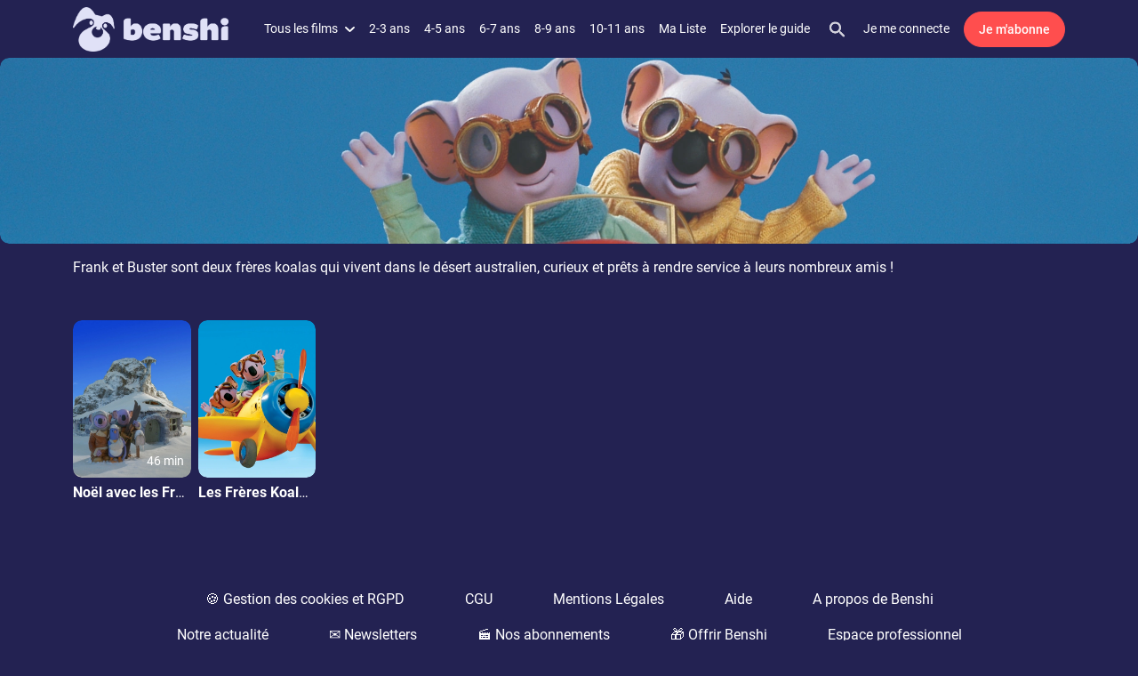

--- FILE ---
content_type: text/html; charset=UTF-8
request_url: https://benshi.fr/selection/les-freres-koalas-1197
body_size: 33645
content:
<!doctype html>
<html lang="fr">
  <head>
  <!-- Required meta tags -->
  <meta charset="utf-8">
      <link rel="alternate" hreflang="fr" href="https://benshi.fr/selection/les-freres-koalas-1197?o=az&amp;locale=fr">
      <link rel="alternate" hreflang="en" href="https://benshi.fr/selection/les-freres-koalas-1197?o=az&amp;locale=en">
      <link rel="alternate" hreflang="pt" href="https://benshi.fr/selection/les-freres-koalas-1197?o=az&amp;locale=pt">
      <link rel="alternate" hreflang="it" href="https://benshi.fr/selection/les-freres-koalas-1197?o=az&amp;locale=it">
      <link rel="alternate" hreflang="es" href="https://benshi.fr/selection/les-freres-koalas-1197?o=az&amp;locale=es">
      <link rel="alternate" hreflang="sv" href="https://benshi.fr/selection/les-freres-koalas-1197?o=az&amp;locale=sv">
      <link rel="alternate" hreflang="da" href="https://benshi.fr/selection/les-freres-koalas-1197?o=az&amp;locale=da">
      <link rel="alternate" hreflang="pl" href="https://benshi.fr/selection/les-freres-koalas-1197?o=az&amp;locale=pl">
      <link rel="alternate" hreflang="no" href="https://benshi.fr/selection/les-freres-koalas-1197?o=az&amp;locale=no">
  

  <meta name="viewport" content="width=device-width, initial-scale=1.0, maximum-scale=1.0, user-scalable=no, viewport-fit=cover">

  <!-- External fonts -->
  <link rel="stylesheet" href="https://otto-static.cdn.vodfactory.com/static/releases/0/css/bootstrap.css?id=95cc875f5b3a2d55fe5d58ebc27e8eba">

  <!-- VOD Factory CSS -->
  <link rel="stylesheet" href="https://otto-static.cdn.vodfactory.com/static/releases/0/css/vodfactory.css?id=9003d9c762d7ce399feb9441de897de0">

  <link rel="stylesheet" type="text/css" href="https://otto-static.cdn.vodfactory.com/static/releases/0/css/stalkers/6/custom.css?id=1ba6648f5aa9ecfbcb21c77876f6f2f8">





  <!-- VWO Async SmartCode -->
<!-- End VWO Async SmartCode -->

  <link rel="canonical" href="https://benshi.fr/selection/les-freres-koalas-1197">
  <meta name="asset:url"  content="https://otto-static.cdn.vodfactory.com/static/releases/0">
  <meta name="chromecast:app_id" content="58DFDE6E">
  <meta name="bitmovin:player_licence_id" content="8a81a784-7759-47fa-8318-b4263ea4df1f">
  <meta name="bitmovin:analytics_licence_id" content="b3c3d720-2acc-4d64-883c-e4436ae73e23">

  <meta name="csrf-token" content="ICpMbQ9FIno5zmgM9M9HiCdzqU8neDe2CCjFauQG">

  
  <style>
body.theme-custom {
    --texts: #ffffff;
    --textsrgb: 255, 255, 255;
    --bg: #232252;
    --bgrgb: 35, 34, 82;
    --shadowColor: 35, 34, 82;
    --menubg: 35, 34, 82;
    --filterclosebtnbg: 35, 34, 82;
}
:root {
    --white: #FFFFFF;
    --black: #000000;
    --texts: #000000;
    --free: #FF0000;
    --primary: #232252;
    --secondary: #FF4E4E;
    --tertiary: #E0E1F7;
    --playback: #FF4E4E;
    --primary-hover: #2E4898CC;
    --secondary-hover: #FF3A3ACC;
    --color-by-primary-bg: ;
    --color-by-secondary-bg: ;
    --dropdown-selected: #FF4E4E;
    --custom: #232252;
    --light: #ffffff;
    --dark: #101010;
    --pagination-navigation: var(--primary);
    --btn-border-radius: 1.25rem;
    --cover-radius: 10px;
    --badge-duration-font-style: normal;
    --badge-duration-font-weight: normal;
    --badge-duration-background-color-rgb: 255, 255, 255;
    --badge-duration-border-color: var(--white);
    --badge-duration-border-style: solid;
    --badge-duration-border-width: 0px;
    --badge-duration-border-radius: 0px;
    --badge-duration-text-transform: none;
    --badge-duration-background-color: transparent;
    --badge-duration-font-color: var(--white);
    --badge-duration-font-size: var(--text-md);
    --badge-free-font-style: normal;
    --badge-free-font-weight: bold;
    --badge-free-background-color-rgb: 255, 58, 58;
    --badge-free-border-color: var(--white);
    --badge-free-border-style: solid;
    --badge-free-border-width: 0px;
    --badge-free-border-radius: 5px;
    --badge-free-text-transform: none;
    --badge-free-background-color: #FF3A3A;
    --badge-free-font-color: var(--white);
    --badge-free-font-size: var(--text-md);
    --badge-live-font-style: normal;
    --badge-live-font-weight: normal;
    --badge-live-background-color-rgb: 0, 0, 0;
    --badge-live-border-color: var(--white);
    --badge-live-border-style: solid;
    --badge-live-border-width: 0px;
    --badge-live-border-radius: 8px;
    --badge-live-text-transform: none;
    --badge-live-background-color: #000000;
    --badge-live-font-color: #FFFFFF;
    --badge-live-font-size: var(--text-md);
    --badge-custom-font-style: normal;
    --badge-custom-font-weight: normal;
    --badge-custom-background-color-rgb: , , ;
    --badge-custom-border-color: transparent;
    --badge-custom-border-style: solid;
    --badge-custom-border-width: 0px;
    --badge-custom-border-radius: 0px;
    --badge-custom-text-transform: ;
}

</style>
  <style>
	
</style>
  <!-- Favicons -->

  <link rel="apple-touch-icon" sizes="57x57" href="https://otto-static.cdn.vodfactory.com/pictures/platform/3612/conversions/000006-1763389868858-1b1915e300a26a652956cb1adb08a40173d0a3ad80ea4b35227f42d1b179ae9c71a9a02819a9dc91433830a210324ea5367ab54eb46c41382b428b15552f99ca-desktop_webp.webp">
  <link rel="apple-touch-icon" sizes="60x60" href="https://otto-static.cdn.vodfactory.com/pictures/platform/3612/conversions/000006-1763389868858-1b1915e300a26a652956cb1adb08a40173d0a3ad80ea4b35227f42d1b179ae9c71a9a02819a9dc91433830a210324ea5367ab54eb46c41382b428b15552f99ca-desktop_webp.webp">
  <link rel="apple-touch-icon" sizes="72x72" href="https://otto-static.cdn.vodfactory.com/pictures/platform/3612/conversions/000006-1763389868858-1b1915e300a26a652956cb1adb08a40173d0a3ad80ea4b35227f42d1b179ae9c71a9a02819a9dc91433830a210324ea5367ab54eb46c41382b428b15552f99ca-desktop_webp.webp">
  <link rel="apple-touch-icon" sizes="76x76" href="https://otto-static.cdn.vodfactory.com/pictures/platform/3612/conversions/000006-1763389868858-1b1915e300a26a652956cb1adb08a40173d0a3ad80ea4b35227f42d1b179ae9c71a9a02819a9dc91433830a210324ea5367ab54eb46c41382b428b15552f99ca-desktop_webp.webp">
  <link rel="apple-touch-icon" sizes="114x114" href="https://otto-static.cdn.vodfactory.com/pictures/platform/3612/conversions/000006-1763389868858-1b1915e300a26a652956cb1adb08a40173d0a3ad80ea4b35227f42d1b179ae9c71a9a02819a9dc91433830a210324ea5367ab54eb46c41382b428b15552f99ca-desktop_webp.webp">
  <link rel="apple-touch-icon" sizes="120x120" href="https://otto-static.cdn.vodfactory.com/pictures/platform/3612/conversions/000006-1763389868858-1b1915e300a26a652956cb1adb08a40173d0a3ad80ea4b35227f42d1b179ae9c71a9a02819a9dc91433830a210324ea5367ab54eb46c41382b428b15552f99ca-desktop_webp.webp">
  <link rel="apple-touch-icon" sizes="144x144" href="https://otto-static.cdn.vodfactory.com/pictures/platform/3612/conversions/000006-1763389868858-1b1915e300a26a652956cb1adb08a40173d0a3ad80ea4b35227f42d1b179ae9c71a9a02819a9dc91433830a210324ea5367ab54eb46c41382b428b15552f99ca-desktop_webp.webp">
  <link rel="apple-touch-icon" sizes="152x152" href="https://otto-static.cdn.vodfactory.com/pictures/platform/3612/conversions/000006-1763389868858-1b1915e300a26a652956cb1adb08a40173d0a3ad80ea4b35227f42d1b179ae9c71a9a02819a9dc91433830a210324ea5367ab54eb46c41382b428b15552f99ca-desktop_webp.webp">
  <link rel="apple-touch-icon" sizes="180x180" href="https://otto-static.cdn.vodfactory.com/pictures/platform/3612/conversions/000006-1763389868858-1b1915e300a26a652956cb1adb08a40173d0a3ad80ea4b35227f42d1b179ae9c71a9a02819a9dc91433830a210324ea5367ab54eb46c41382b428b15552f99ca-desktop_webp.webp">
  <link rel="icon" type="image/png" sizes="192x192"  href="https://otto-static.cdn.vodfactory.com/pictures/platform/3612/conversions/000006-1763389868858-1b1915e300a26a652956cb1adb08a40173d0a3ad80ea4b35227f42d1b179ae9c71a9a02819a9dc91433830a210324ea5367ab54eb46c41382b428b15552f99ca-desktop_webp.webp">
  <link rel="icon" type="image/png" sizes="32x32" href="https://otto-static.cdn.vodfactory.com/pictures/platform/3612/conversions/000006-1763389868858-1b1915e300a26a652956cb1adb08a40173d0a3ad80ea4b35227f42d1b179ae9c71a9a02819a9dc91433830a210324ea5367ab54eb46c41382b428b15552f99ca-desktop_webp.webp">
  <link rel="icon" type="image/png" sizes="96x96" href="https://otto-static.cdn.vodfactory.com/pictures/platform/3612/conversions/000006-1763389868858-1b1915e300a26a652956cb1adb08a40173d0a3ad80ea4b35227f42d1b179ae9c71a9a02819a9dc91433830a210324ea5367ab54eb46c41382b428b15552f99ca-desktop_webp.webp">
  <link rel="icon" type="image/png" sizes="16x16" href="https://otto-static.cdn.vodfactory.com/pictures/platform/3612/conversions/000006-1763389868858-1b1915e300a26a652956cb1adb08a40173d0a3ad80ea4b35227f42d1b179ae9c71a9a02819a9dc91433830a210324ea5367ab54eb46c41382b428b15552f99ca-desktop_webp.webp">
  <link rel="icon" type="image/png" sizes="16x16" href="/favicon.ico">
  <link rel="manifest" href="/manifest.json">
  <meta name="msapplication-TileColor" content="#ffffff">
  <meta name="msapplication-TileImage" content="https://otto-static.cdn.vodfactory.com/pictures/platform/3612/conversions/000006-1763389868858-1b1915e300a26a652956cb1adb08a40173d0a3ad80ea4b35227f42d1b179ae9c71a9a02819a9dc91433830a210324ea5367ab54eb46c41382b428b15552f99ca-desktop_webp.webp">
  <meta name="theme-color" content="#ffffff">
  <style>
      </style>
  <title>Les frères Koalas</title>
  <meta name="title" content="Les frères Koalas">
  <meta name="description" content="Essayez gratuitement Benshi, la 1ère plateforme 100% cinéma et 100% jeunesse pendant 1 mois sans engagement. Profitez d’un large catalogue de films pour enfants (grands classiques, documentaires, programmes pour tout petits...) en streaming sur votre PC, Mac, Smartphone et Tablette. Le meilleur des films pour enfants est sur Benshi.">
  <meta name="author" content="Benshi">
  <meta name="generator" content="Benshi">
    <meta name="robots" content="max-image-preview:standard">
  <!-- Weglot -->
<!-- End Weglot -->
    <meta property="og:title" content="Les frères Koalas" />
<meta property="og:site_name" content="Benshi"/>
<meta property="og:url" content="https://benshi.fr/selection/les-freres-koalas-1197" />
<meta property="og:description" content="Frank et Buster sont deux frères koalas qui vivent dans le désert australien, curieux et prêts à rendre service à leurs nombreux amis !" />
<meta property="fb:app_id" content="1644473348983155" />
<meta property="og:type" content="article" />
<meta property="og:locale:alternate" content="fr_FR" />
<meta property="og:image:type" content="image/jpeg" />
<meta property="og:image:width" content="1200">
<meta property="og:image:height" content="630">
<meta property="og:image:alt" content="Les frères Koalas">

<meta name="twitter:card" content="summary_large_image">
<meta name="twitter:site" content="vodfactory">
<meta name="twitter:creator" content="vodfactory">
<meta name="twitter:url" content="https://benshi.fr/selection/les-freres-koalas-1197">
<meta name="twitter:title" content="Les frères Koalas">
<meta name="twitter:description" content="Frank et Buster sont deux frères koalas qui vivent dans le désert australien, curieux et prêts à rendre service à leurs nombreux amis !">
  <script type="text/javascript" src="https://otto-static.cdn.vodfactory.com/static/releases/0/js/utils.js?id=f6f8de025c688812706e7e3e74c0bf0e"></script>
  <script id="tracking-variables" type="text/javascript">
  const didomiTrackingEnabled = true;
  const facebookPixelScriptCookieAccepted = getCookie('didomi_consent_facebook') === 'true';
  const gtmScriptCookieAccepted = getCookie('didomi_consent_google') === 'true';
  const facebookPixelScriptEnabled = false;
  const gtmScriptEnabled = true;
  let facebookPixelShouldLoad = didomiTrackingEnabled || (!didomiTrackingEnabled && facebookPixelScriptCookieAccepted);
  let gtmShouldLoad = didomiTrackingEnabled || gtmScriptCookieAccepted;
  const didomiTrackingVariables = {
    'didomiTrackingEnabled': didomiTrackingEnabled,
    'facebookPixelScriptCookieAccepted': facebookPixelScriptCookieAccepted,
    'gtmScriptCookieAccepted': gtmScriptCookieAccepted,
    'facebookPixelScriptEnabled': facebookPixelScriptEnabled,
    'gtmScriptEnabled': gtmScriptEnabled,
    'facebookPixelShouldLoad': facebookPixelShouldLoad,
    'gtmShouldLoad': gtmShouldLoad,
  }
</script>
  <!-- Google Tag Manager -->
  <script id="gtm-script" type="text/javascript">
    window.dataLayer = window.dataLayer || [];
    function loadGtmScript() {
      (function (w, d, s, l, i) {
        w[l] = w[l] || [];
        w[l].push({
          'gtm.start':
            new Date().getTime(), event: 'gtm.js'
        });
        var f = d.getElementsByTagName(s)[0],
          j = d.createElement(s), dl = l != 'dataLayer' ? '&l=' + l : '';
        j.async = true;
        j.src =
          'https://www.googletagmanager.com/gtm.js?id=' + i + dl;
        f.parentNode.insertBefore(j, f);
      })(window, document, 'script', 'dataLayer', 'GTM-TKX9QTR');
    }
    if (gtmShouldLoad) {
      loadGtmScript();
    }
  </script>
<!-- End Google Tag Manager -->
  <!-- Didomi -->
      <script id="didomi-script" type="text/javascript">window.gdprAppliesGlobally = true;
      (function () {
        function a(e) {
          if (!window.frames[e]) {
            if (document.body && document.body.firstChild) {
              var t = document.body;
              var n = document.createElement("iframe");
              n.style.display = "none";
              n.name = e;
              n.title = e;
              t.insertBefore(n, t.firstChild)
            } else {
              setTimeout(function () {
                a(e)
              }, 5)
            }
          }
        }

        function e(n, r, o, c, s) {
          function e(e, t, n, a) {
            if (typeof n !== "function") {
              return
            }
            if (!window[r]) {
              window[r] = []
            }
            var i = false;
            if (s) {
              i = s(e, t, n)
            }
            if (!i) {
              window[r].push({command: e, parameter: t, callback: n, version: a})
            }
          }

          e.stub = true;

          function t(a) {
            if (!window[n] || window[n].stub !== true) {
              return
            }
            if (!a.data) {
              return
            }
            var i = typeof a.data === "string";
            var e;
            try {
              e = i ? JSON.parse(a.data) : a.data
            } catch (t) {
              return
            }
            if (e[o]) {
              var r = e[o];
              window[n](r.command, r.parameter, function (e, t) {
                var n = {};
                n[c] = {returnValue: e, success: t, callId: r.callId};
                a.source.postMessage(i ? JSON.stringify(n) : n, "*")
              }, r.version)
            }
          }

          if (typeof window[n] !== "function") {
            window[n] = e;
            if (window.addEventListener) {
              window.addEventListener("message", t, false)
            } else {
              window.attachEvent("onmessage", t)
            }
          }
        }

        e("__tcfapi", "__tcfapiBuffer", "__tcfapiCall", "__tcfapiReturn");
        a("__tcfapiLocator");
        (function (e) {
          var t = document.createElement("script");
          t.id = "spcloader";
          t.type = "text/javascript";
          t.async = true;
          t.src = "https://sdk.privacy-center.org/" + e + "/loader.js?target=" + document.location.hostname;
          t.charset = "utf-8";
          var n = document.getElementsByTagName("script")[0];
          n.parentNode.insertBefore(t, n)
        })("d8de2b37-d193-4fc7-9055-db7e11dff886")
      })();
    </script>

    
    <script id="didomi-update-consent">
      const COOKIE_VALUE = 1;
      const COOKIE_DOMAIN = '.benshi.fr';

      function setCookie(name, value, expirationInDays) {
        const date = new Date();
        date.setTime(date.getTime() + (expirationInDays * 24 * 60 * 60 * 1000));
        document.cookie = name + '=' + value
                + ';expires=' + date.toUTCString()
                + ';domain=' + COOKIE_DOMAIN
                + ';path=/';
      }

      function setBasicCookie(Didomi) {
        let consent = Didomi.getUserConsentStatusForPurpose('essentiels-CVhfpBjr') ?? false;
        setCookie('cookie_consent', Number(consent), 183);
      }

      function updateVendorsParams(Didomi) {
        let vendors = {
          "facebook": [
            'facebook',
            'c:facebook-r6xDRZCh'
          ],
          "google": [
            'google',
            'c:googleana-mePMDVMJ',
            'c:googleana-4TXnJigR'
          ]
        };

        for (const [vendorName, subVendorsName] of Object.entries(vendors)) {
          updateVendorCookie(Didomi, vendorName, subVendorsName);
        }
      }

      function updateVendorCookie(Didomi, vendorName, subVendorsName) {
        let shouldSkip = false;
        subVendorsName.forEach(function (element) {
          if (shouldSkip) {
            return;
          }
          let status = Didomi.getUserConsentStatusForVendor(element) ?? true;
          setCookie('didomi_consent_' + vendorName, status,  183);
          if (status === false) {
            shouldSkip = true;
          }
        });
        if (vendorName === 'google' && Didomi.getUserConsentStatusForVendor('google')) {
          loadGtmScript();
        } else if (vendorName === 'facebook' && Didomi.getUserConsentStatusForVendor('facebook')) {
          loadFacebookPixelScript();
        }
      }

      window.didomiOnReady = window.didomiOnReady || [];
      window.didomiOnReady.push(function () {

        // cross domain, set cookies for other subdomain
        if (false === true) {
          setBasicCookie(Didomi);
          updateVendorsParams(Didomi);
        }

        Didomi.on('consent.Changed', function (event) {
          setBasicCookie(Didomi);
          updateVendorsParams(Didomi);
        });

            });

    </script>
  <!-- End Didomi -->
  <!-- Facebook Pixel Code -->
<!-- End Facebook Pixel Code -->
  <!-- Clarity -->
<!-- End Clarity -->
  <!-- Churnkey -->
<!-- End Churnkey -->
    
      <script type="text/javascript">
      forceLanding(true, false, "content.selection");
    </script>
  
      <script type="text/javascript">
      recaptchaBlockFormFields = [];
      function initBlockFormRecaptcha(inputId) {
        recaptchaBlockFormFields[inputId] = grecaptcha.render(document.getElementById(inputId), {
          'sitekey' : '6LcNqYogAAAAAOnpcOTNpjdVrXlc7grW3P6PKCxY',
          'callback': 'submitRecaptcha'
        });
      }
      function submitRecaptcha(captchaToken) {
        Livewire.dispatch('handle-recaptcha', {captchaToken: captchaToken});
      }
    </script>

    <script src="https://www.google.com/recaptcha/api.js?render=explicit" async defer></script>
  
  
  <!-- Livewire Styles --><style >[wire\:loading][wire\:loading], [wire\:loading\.delay][wire\:loading\.delay], [wire\:loading\.inline-block][wire\:loading\.inline-block], [wire\:loading\.inline][wire\:loading\.inline], [wire\:loading\.block][wire\:loading\.block], [wire\:loading\.flex][wire\:loading\.flex], [wire\:loading\.table][wire\:loading\.table], [wire\:loading\.grid][wire\:loading\.grid], [wire\:loading\.inline-flex][wire\:loading\.inline-flex] {display: none;}[wire\:loading\.delay\.none][wire\:loading\.delay\.none], [wire\:loading\.delay\.shortest][wire\:loading\.delay\.shortest], [wire\:loading\.delay\.shorter][wire\:loading\.delay\.shorter], [wire\:loading\.delay\.short][wire\:loading\.delay\.short], [wire\:loading\.delay\.default][wire\:loading\.delay\.default], [wire\:loading\.delay\.long][wire\:loading\.delay\.long], [wire\:loading\.delay\.longer][wire\:loading\.delay\.longer], [wire\:loading\.delay\.longest][wire\:loading\.delay\.longest] {display: none;}[wire\:offline][wire\:offline] {display: none;}[wire\:dirty]:not(textarea):not(input):not(select) {display: none;}:root {--livewire-progress-bar-color: #2299dd;}[x-cloak] {display: none !important;}[wire\:cloak] {display: none !important;}</style>
</head>
  <body class="benshi theme-dark theme-custom production_class duration-badge-position-above-bottom-left free-badge-position-above-top-right  layout-content  ">
    <!-- Google Tag Manager (noscript) -->
  <noscript id="gtm-no-script">
    <iframe
      src="https://www.googletagmanager.com/ns.html?id=GTM-TKX9QTR"
      height="0" width="0" style="display:none;visibility:hidden"></iframe>
  </noscript>
<!-- End Google Tag Manager (noscript) -->
    <!-- Piwik Pro -->
  <!-- End Piwik Pro -->

              
                        <header
  data-header-id="978"
  data-header-type="header"
  class="main-header" role="banner">

  <style type="text/css">
    header[data-header-id="978"] {
      background-color:var(--primary);      color:#ffffff;      --mobile-menu-bg-color: var(--primary);
      --mobile-menu-fg-color: var(--white);
    }
  </style>

  <div class="main-header-big-container">

   <div class="main-header-container">

              <div class="main-header-logo">
    <a href="/home" class="main-header-logo-link">
      <picture> <img src="https://otto-static.cdn.vodfactory.com/pictures/item/2034739/31b89b01fcd26cebefb1400ed0583420.png" alt="logo" class="main-header-logo-img"> </picture>
    </a>
  </div>
      
      <a class="main-header-nav-toggler js-toggle-nav" href="#">
        <span class="main-header-nav-toggler-icon open-nav">
          <svg width="30px" height="20px" viewBox="0 0 30 20" version="1.1" xmlns="http://www.w3.org/2000/svg" xmlns:xlink="http://www.w3.org/1999/xlink">
    <defs>
        <path d="M1.66666667,20 L28.3333333,20 C29.25,20 30,19.25 30,18.3333333 L30,18.3333333 C30,17.4166667 29.25,16.6666667 28.3333333,16.6666667 L1.66666667,16.6666667 C0.75,16.6666667 0,17.4166667 0,18.3333333 L0,18.3333333 C0,19.25 0.75,20 1.66666667,20 Z M1.66666667,11.6666667 L28.3333333,11.6666667 C29.25,11.6666667 30,10.9166667 30,10 L30,10 C30,9.08333333 29.25,8.33333333 28.3333333,8.33333333 L1.66666667,8.33333333 C0.75,8.33333333 0,9.08333333 0,10 L0,10 C0,10.9166667 0.75,11.6666667 1.66666667,11.6666667 Z M0,1.66666667 L0,1.66666667 C0,2.58333333 0.75,3.33333333 1.66666667,3.33333333 L28.3333333,3.33333333 C29.25,3.33333333 30,2.58333333 30,1.66666667 L30,1.66666667 C30,0.75 29.25,0 28.3333333,0 L1.66666667,0 C0.75,0 0,0.75 0,1.66666667 Z" id="path-1"></path>
    </defs>
    <g id="Icon/Menu" stroke="none" stroke-width="1" fill="none" fill-rule="evenodd">
        <mask id="mask-2" fill="currentColor">
            <use xlink:href="#path-1"></use>
        </mask>
        <use id="Mask" fill="currentColor" fill-rule="nonzero" xlink:href="#path-1"></use>
        <g id="Color/Dark" mask="url(#mask-2)" fill="currentColor">
            <g transform="translate(-20.000000, -20.000000)" id="Color/Black">
                <rect x="0" y="0" width="64" height="64"></rect>
            </g>
        </g>
    </g>
</svg>
        </span>
        <span class="main-header-nav-toggler-icon close-nav">
          <svg version="1.1" id="Calque_1" xmlns="http://www.w3.org/2000/svg" xmlns:xlink="http://www.w3.org/1999/xlink" x="0px" y="0px"
	 width="24px" height="24px" viewBox="0 0 24 24" enable-background="new 0 0 24 24" xml:space="preserve">
<g id="Mask">
	<path id="path-1_1_" d="M23.468,0.551L23.468,0.551c-0.71-0.71-1.857-0.71-2.567,0L12,9.433L3.099,0.532
		c-0.71-0.71-1.857-0.71-2.567,0l0,0c-0.71,0.71-0.71,1.857,0,2.567L9.433,12l-8.901,8.901c-0.71,0.71-0.71,1.857,0,2.567l0,0
		c0.71,0.71,1.857,0.71,2.567,0L12,14.567l8.901,8.901c0.71,0.71,1.857,0.71,2.567,0l0,0c0.71-0.71,0.71-1.857,0-2.567L14.567,12
		l8.901-8.901C24.159,2.407,24.159,1.242,23.468,0.551z"/>
</g>
</svg>
        </span>
      </a>

      <form action="#" class="main-header-search-form main-header-search-form-mobile" role="search" aria-label="Sitewide">
  <a href="#" class="icon icon-search js-show-search">
    
    <svg version="1.1" id="search-Calque_1" xmlns="http://www.w3.org/2000/svg" xmlns:xlink="http://www.w3.org/1999/xlink" x="0px" y="0px"
	 width="17.048px" height="17.058px" viewBox="3 3 17.048 17.058" enable-background="new 3 3 17.048 17.058" xml:space="preserve">
<g id="search-Mask" >
	<path style="fill: currentColor;" id="search-path-1_1_" d="M15.501,14.001h-0.79l-0.28-0.27c1.2-1.4,1.82-3.31,1.48-5.34c-0.47-2.78-2.79-5-5.59-5.34
		c-4.23-0.52-7.79,3.04-7.27,7.27c0.34,2.8,2.56,5.12,5.34,5.59c2.03,0.34,3.94-0.28,5.34-1.48l0.27,0.28v0.79l4.25,4.25
		c0.41,0.41,1.08,0.41,1.49,0l0,0c0.41-0.41,0.41-1.08,0-1.49L15.501,14.001z M9.501,14.001c-2.49,0-4.5-2.01-4.5-4.5
		s2.01-4.5,4.5-4.5s4.5,2.01,4.5,4.5S11.991,14.001,9.501,14.001z"/>
</g>
<g>
	<path style="fill: currentColor;" id="search-path-1" d="M15.501,14.001h-0.79l-0.28-0.27c1.2-1.4,1.82-3.31,1.48-5.34c-0.47-2.78-2.79-5-5.59-5.34
		c-4.23-0.52-7.79,3.04-7.27,7.27c0.34,2.8,2.56,5.12,5.34,5.59c2.03,0.34,3.94-0.28,5.34-1.48l0.27,0.28v0.79l4.25,4.25
		c0.41,0.41,1.08,0.41,1.49,0l0,0c0.41-0.41,0.41-1.08,0-1.49L15.501,14.001z M9.501,14.001c-2.49,0-4.5-2.01-4.5-4.5
		s2.01-4.5,4.5-4.5s4.5,2.01,4.5,4.5S11.991,14.001,9.501,14.001z"/>
</g>
</svg>
  </a>
  <input type="text" class="search-input" placeholder="Recherche..."
         style="background-color:var(--primary); color:#ffffff;">
  <a href="#" class="icon icon-close js-hide-search">
    
    <svg version="1.1" id="Calque_1" xmlns="http://www.w3.org/2000/svg" xmlns:xlink="http://www.w3.org/1999/xlink" x="0px" y="0px"
	 width="24px" height="24px" viewBox="0 0 24 24" enable-background="new 0 0 24 24" xml:space="preserve">
<g id="Path">
	<path id="path-1_1_" fill="#1D1D1B" d="M10.853,11.92L0.23,22.543c-0.295,0.295-0.295,0.773,0,1.068
		c0.147,0.148,0.341,0.221,0.534,0.221c0.193,0,0.387-0.073,0.534-0.221l10.703-10.703l10.703,10.703
		c0.148,0.148,0.341,0.221,0.534,0.221s0.387-0.073,0.534-0.221c0.295-0.295,0.295-0.773,0-1.068L13.149,11.92l10.63-10.63
		c0.295-0.295,0.295-0.773,0-1.068c-0.295-0.295-0.773-0.295-1.068,0l-10.71,10.71L1.29,0.221c-0.295-0.295-0.773-0.295-1.068,0
		c-0.295,0.295-0.295,0.773,0,1.068L10.853,11.92z"/>
</g>
</svg>
  </a>
</form>

   </div>

    <div class="main-header-navs-wrapper main-header-navs-wrapper-bg-primary">
      <nav class="main-header-navs">
        <ul class="nav main-header-primary-nav">
                  <li wire:snapshot="{&quot;data&quot;:{&quot;readyToLoad&quot;:true,&quot;itemData&quot;:[[],{&quot;s&quot;:&quot;arr&quot;}],&quot;placement&quot;:null,&quot;withBorderRight&quot;:false,&quot;itemClass&quot;:&quot;nav-item dropdown explorer-dropdown&quot;,&quot;isActive&quot;:false},&quot;memo&quot;:{&quot;id&quot;:&quot;SxO52AsDzG5pfbTnzJbv&quot;,&quot;name&quot;:&quot;nav.item&quot;,&quot;path&quot;:&quot;selection\/les-freres-koalas-1197&quot;,&quot;method&quot;:&quot;GET&quot;,&quot;children&quot;:[],&quot;scripts&quot;:[],&quot;assets&quot;:[],&quot;errors&quot;:[],&quot;locale&quot;:&quot;fr&quot;},&quot;checksum&quot;:&quot;254ef2430998c83a2708c50d8ea0ecf4b52a4444a91c03bc0e5d587b51c32f8c&quot;}" wire:effects="[]" wire:id="SxO52AsDzG5pfbTnzJbv" id="nav-item-7038" class="nav-item dropdown explorer-dropdown">

    
      <a class="nav-link  dropdown-toggle" href="/content" role="button" id="explorerMenuLink" data-toggle="dropdown" aria-haspopup="true" aria-expanded="false">
      Tous les films
      <svg version="1.1" id="chevron-left-Calque_1" xmlns="http://www.w3.org/2000/svg" xmlns:xlink="http://www.w3.org/1999/xlink"
	 x="0px" y="0px" width="24.001px" height="14.143px" viewBox="28.154 33 24.001 14.143"
	 enable-background="new 28.154 33 24.001 14.143" xml:space="preserve">
<g id="chevron-left-icon_x2F_navigation_x2F_expand_x5F_more_x5F_24px" transform="translate(40.000000, 40.071125) scale(-1, 1) rotate(-90.000000) translate(-40.000000, -40.071125) ">
	<path style="fill: currentColor;" id="chevron-left-path-4_1_" d="M46.443,31.595l-8.333,8.333l8.333,8.333c0.402,0.401,0.628,0.946,0.628,1.514
		s-0.226,1.113-0.628,1.514c-0.838,0.838-2.191,0.838-3.028,0l-9.858-9.858c-0.838-0.838-0.838-2.191,0-3.028l9.858-9.858
		c0.838-0.838,2.191-0.838,3.028,0C47.259,29.382,47.281,30.757,46.443,31.595L46.443,31.595z"/>
</g>
</svg>
    </a>

    <div class="explorer-dropdown-menu dropdown-menu explorer-dropdown-menu-bg-primary"  aria-labelledby="explorerMenuLink">
      <div class="explorer-nav-wrapper explorer-fg-white">
        <ul class="nav explorer-nav multi-columns">
                    <li class="nav-item">
            <a href="/content" class="nav-link ">
              <b>Voir tout</b>
            </a>
          </li>
          
                    <li class="nav-item">
            <a href="https://benshi.fr/category/courts-metrages-230" target="_self" class="nav-link ">
              Courts métrages
            </a>
          </li>
                    <li class="nav-item">
            <a href="https://benshi.fr/category/longs-metrages-228" target="_self" class="nav-link ">
              Longs métrages
            </a>
          </li>
                    <li class="nav-item">
            <a href="https://benshi.fr/category/programmes-de-courts-metrages-229" target="_self" class="nav-link ">
              Programmes de courts métrages
            </a>
          </li>
                    <li class="nav-item">
            <a href="https://benshi.fr/category/series-266" target="_self" class="nav-link ">
              Séries
            </a>
          </li>
          
        </ul>
      </div>
    </div>

    
  </li>

              <li wire:snapshot="{&quot;data&quot;:{&quot;readyToLoad&quot;:true,&quot;itemData&quot;:[[],{&quot;s&quot;:&quot;arr&quot;}],&quot;placement&quot;:null,&quot;withBorderRight&quot;:false,&quot;itemClass&quot;:&quot;nav-item&quot;,&quot;isActive&quot;:false},&quot;memo&quot;:{&quot;id&quot;:&quot;sOF1UQtM6xqeXpXsUIOH&quot;,&quot;name&quot;:&quot;nav.item&quot;,&quot;path&quot;:&quot;selection\/les-freres-koalas-1197&quot;,&quot;method&quot;:&quot;GET&quot;,&quot;children&quot;:[],&quot;scripts&quot;:[],&quot;assets&quot;:[],&quot;errors&quot;:[],&quot;locale&quot;:&quot;fr&quot;},&quot;checksum&quot;:&quot;fab5b169fd44eb101a3be003ef5415592820ef1da28b66718454fbae48bd4670&quot;}" wire:effects="[]" wire:id="sOF1UQtM6xqeXpXsUIOH" id="nav-item-7043" class="nav-item">

    
              <a data-gtm-event="click-navigation" data-gtm-click-name="2-3 ans"
           data-gtm-click-chapter1="Menu"
           href="https://benshi.fr/custom/2-3-ans-231" class="nav-link "
           >
          2-3 ans
        </a>
      
    
  </li>

              <li wire:snapshot="{&quot;data&quot;:{&quot;readyToLoad&quot;:true,&quot;itemData&quot;:[[],{&quot;s&quot;:&quot;arr&quot;}],&quot;placement&quot;:null,&quot;withBorderRight&quot;:false,&quot;itemClass&quot;:&quot;nav-item&quot;,&quot;isActive&quot;:false},&quot;memo&quot;:{&quot;id&quot;:&quot;N0EbpNbuShw7mKWJljII&quot;,&quot;name&quot;:&quot;nav.item&quot;,&quot;path&quot;:&quot;selection\/les-freres-koalas-1197&quot;,&quot;method&quot;:&quot;GET&quot;,&quot;children&quot;:[],&quot;scripts&quot;:[],&quot;assets&quot;:[],&quot;errors&quot;:[],&quot;locale&quot;:&quot;fr&quot;},&quot;checksum&quot;:&quot;038757f0ff21cbf07d92f9dc2e0e932a62b0986b3815578674c0e6d4ee58ce9d&quot;}" wire:effects="[]" wire:id="N0EbpNbuShw7mKWJljII" id="nav-item-7042" class="nav-item">

    
              <a data-gtm-event="click-navigation" data-gtm-click-name="4-5 ans"
           data-gtm-click-chapter1="Menu"
           href="https://benshi.fr/custom/4-5-ans-232" class="nav-link "
           >
          4-5 ans
        </a>
      
    
  </li>

              <li wire:snapshot="{&quot;data&quot;:{&quot;readyToLoad&quot;:true,&quot;itemData&quot;:[[],{&quot;s&quot;:&quot;arr&quot;}],&quot;placement&quot;:null,&quot;withBorderRight&quot;:false,&quot;itemClass&quot;:&quot;nav-item&quot;,&quot;isActive&quot;:false},&quot;memo&quot;:{&quot;id&quot;:&quot;4UVyp0fUhVGdrBNGkEUb&quot;,&quot;name&quot;:&quot;nav.item&quot;,&quot;path&quot;:&quot;selection\/les-freres-koalas-1197&quot;,&quot;method&quot;:&quot;GET&quot;,&quot;children&quot;:[],&quot;scripts&quot;:[],&quot;assets&quot;:[],&quot;errors&quot;:[],&quot;locale&quot;:&quot;fr&quot;},&quot;checksum&quot;:&quot;fffddb653990d7c2d9d4dae528d9e8eca7019993f1d57dc8687cfb513173384d&quot;}" wire:effects="[]" wire:id="4UVyp0fUhVGdrBNGkEUb" id="nav-item-7039" class="nav-item">

    
              <a data-gtm-event="click-navigation" data-gtm-click-name="6-7 ans"
           data-gtm-click-chapter1="Menu"
           href="https://benshi.fr/custom/6-7-ans-233" class="nav-link "
           >
          6-7 ans
        </a>
      
    
  </li>

              <li wire:snapshot="{&quot;data&quot;:{&quot;readyToLoad&quot;:true,&quot;itemData&quot;:[[],{&quot;s&quot;:&quot;arr&quot;}],&quot;placement&quot;:null,&quot;withBorderRight&quot;:false,&quot;itemClass&quot;:&quot;nav-item&quot;,&quot;isActive&quot;:false},&quot;memo&quot;:{&quot;id&quot;:&quot;pGC4cPSiB8u95aKwkbMM&quot;,&quot;name&quot;:&quot;nav.item&quot;,&quot;path&quot;:&quot;selection\/les-freres-koalas-1197&quot;,&quot;method&quot;:&quot;GET&quot;,&quot;children&quot;:[],&quot;scripts&quot;:[],&quot;assets&quot;:[],&quot;errors&quot;:[],&quot;locale&quot;:&quot;fr&quot;},&quot;checksum&quot;:&quot;bc0ab0fcde8415ae29cfa171dd31a7be2aafc2b01aad6d96047f5e6882c0d414&quot;}" wire:effects="[]" wire:id="pGC4cPSiB8u95aKwkbMM" id="nav-item-7041" class="nav-item">

    
              <a data-gtm-event="click-navigation" data-gtm-click-name="8-9 ans"
           data-gtm-click-chapter1="Menu"
           href="https://benshi.fr/custom/8-9-ans-234" class="nav-link "
           >
          8-9 ans
        </a>
      
    
  </li>

              <li wire:snapshot="{&quot;data&quot;:{&quot;readyToLoad&quot;:true,&quot;itemData&quot;:[[],{&quot;s&quot;:&quot;arr&quot;}],&quot;placement&quot;:null,&quot;withBorderRight&quot;:false,&quot;itemClass&quot;:&quot;nav-item&quot;,&quot;isActive&quot;:false},&quot;memo&quot;:{&quot;id&quot;:&quot;wBzEdzHgM4Mc5n2hkURf&quot;,&quot;name&quot;:&quot;nav.item&quot;,&quot;path&quot;:&quot;selection\/les-freres-koalas-1197&quot;,&quot;method&quot;:&quot;GET&quot;,&quot;children&quot;:[],&quot;scripts&quot;:[],&quot;assets&quot;:[],&quot;errors&quot;:[],&quot;locale&quot;:&quot;fr&quot;},&quot;checksum&quot;:&quot;bf1ae63c10a265d76b72d33e32f77372d6a153c03d23f98569c90cffab8da517&quot;}" wire:effects="[]" wire:id="wBzEdzHgM4Mc5n2hkURf" id="nav-item-7040" class="nav-item">

    
              <a data-gtm-event="click-navigation" data-gtm-click-name="10-11 ans"
           data-gtm-click-chapter1="Menu"
           href="/custom/10-11-ans-235" class="nav-link "
           >
          10-11 ans
        </a>
      
    
  </li>

              <li wire:snapshot="{&quot;data&quot;:{&quot;readyToLoad&quot;:true,&quot;itemData&quot;:[[],{&quot;s&quot;:&quot;arr&quot;}],&quot;placement&quot;:null,&quot;withBorderRight&quot;:false,&quot;itemClass&quot;:&quot;nav-item&quot;,&quot;isActive&quot;:false},&quot;memo&quot;:{&quot;id&quot;:&quot;nGV0oRejMPB2wlPfUId9&quot;,&quot;name&quot;:&quot;nav.item&quot;,&quot;path&quot;:&quot;selection\/les-freres-koalas-1197&quot;,&quot;method&quot;:&quot;GET&quot;,&quot;children&quot;:[],&quot;scripts&quot;:[],&quot;assets&quot;:[],&quot;errors&quot;:[],&quot;locale&quot;:&quot;fr&quot;},&quot;checksum&quot;:&quot;6860ee652cec4afcedab59f3c112b17ba1fc710dda4724594e848d2b2b1df427&quot;}" wire:effects="[]" wire:id="nGV0oRejMPB2wlPfUId9" id="nav-item-21026" class="nav-item">

    
              <a data-gtm-event="click-navigation" data-gtm-click-name="Ma Liste"
           data-gtm-click-chapter1="Menu"
           href="https://benshi.fr/account/list" class="nav-link "
           >
          Ma Liste
        </a>
      
    
  </li>

              <li wire:snapshot="{&quot;data&quot;:{&quot;readyToLoad&quot;:true,&quot;itemData&quot;:[[],{&quot;s&quot;:&quot;arr&quot;}],&quot;placement&quot;:null,&quot;withBorderRight&quot;:false,&quot;itemClass&quot;:&quot;nav-item&quot;,&quot;isActive&quot;:false},&quot;memo&quot;:{&quot;id&quot;:&quot;MJIx1aWEolSmqudRs0OI&quot;,&quot;name&quot;:&quot;nav.item&quot;,&quot;path&quot;:&quot;selection\/les-freres-koalas-1197&quot;,&quot;method&quot;:&quot;GET&quot;,&quot;children&quot;:[],&quot;scripts&quot;:[],&quot;assets&quot;:[],&quot;errors&quot;:[],&quot;locale&quot;:&quot;fr&quot;},&quot;checksum&quot;:&quot;306c3b8d80f13170be612c7f2fdf73c5ae592378c980aaf98fc9cbbebcc4ec40&quot;}" wire:effects="[]" wire:id="MJIx1aWEolSmqudRs0OI" id="nav-item-198336" class="nav-item">

    
              <a data-gtm-event="click-navigation" data-gtm-click-name="Explorer le guide"
           data-gtm-click-chapter1="Menu"
           href="https://guide.benshi.fr/home" class="nav-link "
           >
          Explorer le guide
        </a>
      
    
  </li>

              </ul>
        <div class="nav main-header-search-nav">
          <div class="nav-item search-nav-item">
            <form action="#" class="main-header-search-form " role="search" aria-label="Sitewide">
  <a href="#" class="icon icon-search js-show-search">
    
    <svg version="1.1" id="search-Calque_1" xmlns="http://www.w3.org/2000/svg" xmlns:xlink="http://www.w3.org/1999/xlink" x="0px" y="0px"
	 width="17.048px" height="17.058px" viewBox="3 3 17.048 17.058" enable-background="new 3 3 17.048 17.058" xml:space="preserve">
<g id="search-Mask" >
	<path style="fill: currentColor;" id="search-path-1_1_" d="M15.501,14.001h-0.79l-0.28-0.27c1.2-1.4,1.82-3.31,1.48-5.34c-0.47-2.78-2.79-5-5.59-5.34
		c-4.23-0.52-7.79,3.04-7.27,7.27c0.34,2.8,2.56,5.12,5.34,5.59c2.03,0.34,3.94-0.28,5.34-1.48l0.27,0.28v0.79l4.25,4.25
		c0.41,0.41,1.08,0.41,1.49,0l0,0c0.41-0.41,0.41-1.08,0-1.49L15.501,14.001z M9.501,14.001c-2.49,0-4.5-2.01-4.5-4.5
		s2.01-4.5,4.5-4.5s4.5,2.01,4.5,4.5S11.991,14.001,9.501,14.001z"/>
</g>
<g>
	<path style="fill: currentColor;" id="search-path-1" d="M15.501,14.001h-0.79l-0.28-0.27c1.2-1.4,1.82-3.31,1.48-5.34c-0.47-2.78-2.79-5-5.59-5.34
		c-4.23-0.52-7.79,3.04-7.27,7.27c0.34,2.8,2.56,5.12,5.34,5.59c2.03,0.34,3.94-0.28,5.34-1.48l0.27,0.28v0.79l4.25,4.25
		c0.41,0.41,1.08,0.41,1.49,0l0,0c0.41-0.41,0.41-1.08,0-1.49L15.501,14.001z M9.501,14.001c-2.49,0-4.5-2.01-4.5-4.5
		s2.01-4.5,4.5-4.5s4.5,2.01,4.5,4.5S11.991,14.001,9.501,14.001z"/>
</g>
</svg>
  </a>
  <input type="text" class="search-input" placeholder="Recherche..."
         style="background-color:var(--primary); color:#ffffff;">
  <a href="#" class="icon icon-close js-hide-search">
    
    <svg version="1.1" id="Calque_1" xmlns="http://www.w3.org/2000/svg" xmlns:xlink="http://www.w3.org/1999/xlink" x="0px" y="0px"
	 width="24px" height="24px" viewBox="0 0 24 24" enable-background="new 0 0 24 24" xml:space="preserve">
<g id="Path">
	<path id="path-1_1_" fill="#1D1D1B" d="M10.853,11.92L0.23,22.543c-0.295,0.295-0.295,0.773,0,1.068
		c0.147,0.148,0.341,0.221,0.534,0.221c0.193,0,0.387-0.073,0.534-0.221l10.703-10.703l10.703,10.703
		c0.148,0.148,0.341,0.221,0.534,0.221s0.387-0.073,0.534-0.221c0.295-0.295,0.295-0.773,0-1.068L13.149,11.92l10.63-10.63
		c0.295-0.295,0.295-0.773,0-1.068c-0.295-0.295-0.773-0.295-1.068,0l-10.71,10.71L1.29,0.221c-0.295-0.295-0.773-0.295-1.068,0
		c-0.295,0.295-0.295,0.773,0,1.068L10.853,11.92z"/>
</g>
</svg>
  </a>
</form>
          </div>
        </div>
        
        <ul wire:snapshot="{&quot;data&quot;:{&quot;userLogged&quot;:false,&quot;displayAction&quot;:null,&quot;actionText&quot;:null,&quot;showLinks&quot;:[[],{&quot;s&quot;:&quot;arr&quot;}],&quot;currentRoute&quot;:&quot;content.selection&quot;,&quot;readyToLoad&quot;:false,&quot;dpBgColor&quot;:null,&quot;dpFgColor&quot;:null,&quot;loginButtonClass&quot;:&quot;user-nav-item&quot;},&quot;memo&quot;:{&quot;id&quot;:&quot;yDPu7SffS1RKlEMRo6tm&quot;,&quot;name&quot;:&quot;header.secondary-nav&quot;,&quot;path&quot;:&quot;selection\/les-freres-koalas-1197&quot;,&quot;method&quot;:&quot;GET&quot;,&quot;children&quot;:[],&quot;scripts&quot;:[],&quot;assets&quot;:[],&quot;errors&quot;:[],&quot;locale&quot;:&quot;fr&quot;},&quot;checksum&quot;:&quot;d78c5c14d4c15def2d9a366a6387df40e1173362c4a51deb6f5c7eb628d65e96&quot;}" wire:effects="[]" wire:id="yDPu7SffS1RKlEMRo6tm" class="nav main-header-secondary-nav" wire:init="loadMenu()">

  
  <div wire:loading class="header-loader">
    <div class="d-flex align-items-center" style="margin: 14px 0;">
      <div class="loader primary"></div>
    </div>
  </div>

</ul>

      </nav>
    </div>

  </div>

</header>
          
    <section class="section search-results glcr" id="search-results">
  <div class="container">

    <div class="search-results-grid posters-grid posters-grid-poster row"
         data-path='https://benshi.fr/api/ajax/search'>
          </div>

    <div class="search-results-empty" style="" data-count="0">
        <header class="search-results-empty-header">
        <p class="search-results-empty-title">
          Aucun résultat ne correspond à votre recherche        </p>
      </header>
      <div class="search-results-empty-content">
        <p>
          <a href="https://benshi.fr/content" class="btn btn-sm btn-secondary">
            Explorer le catalogue          </a>
        </p>
      </div>
        <div class="search-suggestions-container">
    <span class="search-suggestions-title d-none">Suggestions : </span>
    <div id="search-suggestions">
          </div>
  </div>
  <footer class="search-results-empty-footer">
    <div class="search-results-empty-footer-illustration">
      
                <svg width="480px" height="338px" viewBox="0 0 480 338" version="1.1" xmlns="http://www.w3.org/2000/svg" xmlns:xlink="http://www.w3.org/1999/xlink">
    <title>Search-no-result_dark</title>
    <g id="Search-no-result_dark" stroke="none" stroke-width="1" fill="none" fill-rule="evenodd">
        <g id="Catalog-no-result">
            <line x1="167.741935" y1="89.1612903" x2="229.677419" y2="89.1612903" id="Path" stroke="#BCBCBC" stroke-width="2"></line>
            <ellipse id="Oval" fill="#3F3F4A" fill-rule="nonzero" transform="translate(88.959561, 155.611449) rotate(-69.083841) translate(-88.959561, -155.611449) " cx="88.9595611" cy="155.611449" rx="16.9891777" ry="5.33331149"></ellipse>
            <path d="M477.978495,198.408602 C484.731183,248.55914 475.526882,298.752688 428.860215,318.322581 C382.193548,337.892473 328.516129,315.870968 308.946237,269.204301 C289.376344,222.537634 335.526882,194.623656 358.064516,149.290323 C403.870968,57.2903226 457.075269,42.6666667 477.978495,198.408602 Z" id="Path" fill="#222225" fill-rule="nonzero"></path>
            <ellipse id="Oval" fill="#222225" fill-rule="nonzero" cx="393.978495" cy="321.032258" rx="73.1182796" ry="9.93548387"></ellipse>
            <polygon id="Rectangle" fill="#3F3F4A" fill-rule="nonzero" transform="translate(356.434146, 298.265496) rotate(-15.449586) translate(-356.434146, -298.265496) " points="347.186501 293.10402 365.681792 293.10402 365.681792 303.426973 347.186501 303.426973"></polygon>
            <ellipse id="Oval" fill="#3F3F4A" fill-rule="nonzero" transform="translate(345.077923, 299.169389) rotate(-15.449586) translate(-345.077923, -299.169389) " cx="345.077923" cy="299.169389" rx="3.22592285" ry="8.60246094"></ellipse>
            <ellipse id="Oval" fill="#3F3F4A" fill-rule="nonzero" transform="translate(397.130000, 260.818387) rotate(-82.281542) translate(-397.130000, -260.818387) " cx="397.13" cy="260.818387" rx="16.9885618" ry="5.33311813"></ellipse>
            <circle id="Oval" fill="#3F3F4A" fill-rule="nonzero" cx="393.806452" cy="292.602151" r="33.9784946"></circle>
            <polygon id="Rectangle" fill="#3F3F4A" fill-rule="nonzero" transform="translate(356.434362, 292.243733) rotate(-15.449586) translate(-356.434362, -292.243733) " points="347.186716 287.082257 365.682007 287.082257 365.682007 297.40521 347.186716 297.40521"></polygon>
            <ellipse id="Oval" fill="#3F3F4A" fill-rule="nonzero" transform="translate(345.078138, 293.147583) rotate(-15.449586) translate(-345.078138, -293.147583) " cx="345.078138" cy="293.147583" rx="3.22592285" ry="8.60246094"></ellipse>
            <circle id="Oval" fill="#DADADA" fill-rule="nonzero" cx="402.709677" cy="273.11828" r="11.6129032"></circle>
            <circle id="Oval" fill="#3F3F4A" fill-rule="nonzero" cx="406.451613" cy="268" r="3.87096774"></circle>
            <path d="M433.032258,315.956989 C445.591398,315.311828 455.225806,303.569892 454.537634,289.677419 C453.849462,275.784946 443.096774,265.075269 430.494624,265.677419 C417.892473,266.27957 415.956989,276.172043 416.645161,290.064516 C417.333333,303.956989 420.473118,316.602151 433.032258,315.956989 Z" id="Path" fill="#666673" fill-rule="nonzero"></path>
            <path d="M379.913978,278.236559 C375.655914,278.580645 371.913978,275.397849 371.569892,271.139785 C371.225806,266.88172 374.408602,263.139785 378.666667,262.795699 C382.924731,262.451613 384.086022,265.849462 384.430108,270.107527 C384.774194,274.365591 384.172043,277.892473 379.913978,278.236559 Z" id="Path" fill="#DADADA" fill-rule="nonzero"></path>
            <polyline id="Path" stroke="#BCBCBC" stroke-width="2" points="21.2903226 134.623656 211.612903 134.623656 241.11828 148.989247 288.129032 171.913978 318.83871 114.365591 405.849462 114.365591"></polyline>
            <circle id="Oval" fill="#666673" fill-rule="nonzero" cx="95.827957" cy="140.645161" r="5.89247312"></circle>
            <circle id="Oval" fill="#666673" fill-rule="nonzero" cx="150.752688" cy="134.623656" r="5.89247312"></circle>
            <circle id="Oval" fill="#666673" fill-rule="nonzero" cx="241.032258" cy="149.032258" r="5.89247312"></circle>
            <circle id="Oval" fill="#666673" fill-rule="nonzero" cx="367.913978" cy="114.365591" r="5.89247312"></circle>
            <circle id="Oval" fill="#666673" fill-rule="nonzero" cx="306.408602" cy="137.247312" r="5.89247312"></circle>
            <circle id="Oval" stroke="#BCBCBC" stroke-width="2" cx="183.913978" cy="229.419355" r="6.3655914"></circle>
            <ellipse id="Oval" fill="#222225" fill-rule="nonzero" cx="73.1182796" cy="327.483871" rx="73.1182796" ry="9.93548387"></ellipse>
            <circle id="Oval" fill="#3F3F4A" fill-rule="nonzero" cx="69.1612903" cy="278.88172" r="33.9784946"></circle>
            <rect id="Rectangle" fill="#3F3F4A" fill-rule="nonzero" x="53.6774194" y="305.548387" width="10.3225806" height="18.4946237"></rect>
            <rect id="Rectangle" fill="#3F3F4A" fill-rule="nonzero" x="74.3225806" y="305.548387" width="10.3225806" height="18.4946237"></rect>
            <ellipse id="Oval" fill="#3F3F4A" fill-rule="nonzero" cx="62.2795699" cy="324.258065" rx="8.60215054" ry="3.22580645"></ellipse>
            <ellipse id="Oval" fill="#3F3F4A" fill-rule="nonzero" cx="82.9247312" cy="323.827957" rx="8.60215054" ry="3.22580645"></ellipse>
            <circle id="Oval" fill="#DADADA" fill-rule="nonzero" cx="70.0215054" cy="270.27957" r="11.6129032"></circle>
            <circle id="Oval" fill="#3F3F4A" fill-rule="nonzero" cx="70.0215054" cy="270.27957" r="3.87096774"></circle>
            <path d="M36.2150538,247.311828 C33.4623656,235.010753 42.2365591,222.623656 55.7849462,219.569892 C69.3333333,216.516129 82.5806452,224.043011 85.2903226,236.344086 C88,248.645161 79.0537634,253.16129 65.4623656,256.172043 C51.8709677,259.182796 38.9677419,259.569892 36.2150538,247.311828 Z" id="Path" fill="#666673" fill-rule="nonzero"></path>
            <circle id="Oval" fill="#3F3F4A" fill-rule="nonzero" cx="57.5483871" cy="181.247312" r="33.9784946"></circle>
            <rect id="Rectangle" fill="#3F3F4A" fill-rule="nonzero" x="42.0645161" y="207.913978" width="10.3225806" height="18.4946237"></rect>
            <rect id="Rectangle" fill="#3F3F4A" fill-rule="nonzero" x="62.7096774" y="207.913978" width="10.3225806" height="18.4946237"></rect>
            <ellipse id="Oval" fill="#3F3F4A" fill-rule="nonzero" cx="50.6666667" cy="226.623656" rx="8.60215054" ry="3.22580645"></ellipse>
            <ellipse id="Oval" fill="#3F3F4A" fill-rule="nonzero" cx="71.311828" cy="226.193548" rx="8.60215054" ry="3.22580645"></ellipse>
            <circle id="Oval" fill="#DADADA" fill-rule="nonzero" cx="58.4086022" cy="172.645161" r="11.6129032"></circle>
            <circle id="Oval" fill="#3F3F4A" fill-rule="nonzero" cx="58.4086022" cy="172.645161" r="3.87096774"></circle>
            <path d="M24.6021505,149.677419 C21.8494624,137.376344 30.6236559,124.989247 44.172043,121.935484 C57.7204301,118.88172 70.9677419,126.408602 73.6774194,138.709677 C76.3870968,151.010753 67.4408602,155.526882 53.8494624,158.537634 C40.2580645,161.548387 27.3548387,161.935484 24.6021505,149.677419 Z" id="Path" fill="#666673" fill-rule="nonzero"></path>
            <ellipse id="Oval" fill="#3F3F4A" fill-rule="nonzero" transform="translate(19.276774, 165.504946) rotate(-64.626570) translate(-19.276774, -165.504946) " cx="19.2767741" cy="165.504946" rx="5.333132" ry="16.988606"></ellipse>
            <path d="M40.8602151,193.505376 C40.8602151,196.817204 49.4193548,203.397849 58.9247312,203.397849 C68.4301075,203.397849 77.3333333,194.021505 77.3333333,190.709677 C77.3333333,187.397849 68.4301075,191.354839 58.9247312,191.354839 C49.4193548,191.354839 40.8602151,190.193548 40.8602151,193.505376 Z" id="Path" fill="#DADADA" fill-rule="nonzero"></path>
            <rect id="Rectangle" fill="var(--secondary)" fill-rule="nonzero" x="359.354839" y="222.236559" width="54.2365591" height="27.6129032"></rect>
            <rect id="Rectangle" stroke="#BCBCBC" stroke-width="2" x="355.096774" y="226.709677" width="54.2365591" height="27.6129032"></rect>
            <rect id="Rectangle" fill="var(--secondary)" fill-rule="nonzero" x="97.4623656" y="64.9462366" width="15.483871" height="15.483871"></rect>
            <rect id="Rectangle" stroke="#BCBCBC" stroke-width="2" x="93.5913978" y="59.7849462" width="15.483871" height="15.483871"></rect>
            <circle id="Oval" fill="#3F3F4A" fill-rule="nonzero" cx="389.72043" cy="60.8602151" r="33.9784946"></circle>
            <polygon id="Rectangle" fill="#3F3F4A" fill-rule="nonzero" transform="translate(406.234039, 94.379505) rotate(-10.259236) translate(-406.234039, -94.379505) " points="401.072811 85.1323064 411.395266 85.1323064 411.395266 103.626704 401.072811 103.626704"></polygon>
            <polygon id="Rectangle" fill="#3F3F4A" fill-rule="nonzero" transform="translate(385.928382, 98.034525) rotate(-10.259236) translate(-385.928382, -98.034525) " points="380.767155 88.7873258 391.08961 88.7873258 391.08961 107.281724 380.767155 107.281724"></polygon>
            <ellipse id="Oval" fill="#3F3F4A" fill-rule="nonzero" transform="translate(385.813686, 109.411716) rotate(-40.262601) translate(-385.813686, -109.411716) " cx="385.813686" cy="109.411716" rx="8.60225935" ry="3.22584726"></ellipse>
            <ellipse id="Oval" fill="#3F3F4A" fill-rule="nonzero" transform="translate(405.714422, 105.786714) rotate(-40.262601) translate(-405.714422, -105.786714) " cx="405.714422" cy="105.786714" rx="8.60225935" ry="3.22584726"></ellipse>
            <circle id="Oval" fill="#DADADA" fill-rule="nonzero" cx="387.311828" cy="52.516129" r="11.6129032"></circle>
            <circle id="Oval" fill="#3F3F4A" fill-rule="nonzero" cx="382.537634" cy="48.3870968" r="3.87096774"></circle>
            <path d="M416.516129,23.8709677 C417.032258,11.311828 406.193548,0.64516129 392.301075,0.0860215054 C378.408602,-0.47311828 366.752688,9.24731183 366.236559,21.8494624 C365.72043,34.4516129 375.397849,37.2903226 389.247312,37.8494624 C403.096774,38.4086022 416,36.4731183 416.516129,23.8709677 Z" id="Path" fill="#666673" fill-rule="nonzero"></path>
            <ellipse id="Oval" fill="#3F3F4A" fill-rule="nonzero" transform="translate(358.324606, 54.668073) rotate(-77.090846) translate(-358.324606, -54.668073) " cx="358.324606" cy="54.668073" rx="5.33319373" ry="16.9888026"></ellipse>
            <ellipse id="Oval" fill="#3F3F4A" fill-rule="nonzero" transform="translate(425.028692, 65.751406) rotate(-77.090846) translate(-425.028692, -65.751406) " cx="425.028692" cy="65.7514061" rx="5.33319373" ry="16.9888026"></ellipse>
            <path d="M399.010753,74.2365591 C399.784946,78.4516129 396.989247,82.4516129 392.774194,83.2258065 C388.55914,84 384.55914,81.2043011 383.784946,76.9892473 C383.010753,72.7741935 386.27957,71.311828 390.494624,70.5376344 C394.709677,69.7634409 398.27957,70.0215054 399.010753,74.2365591 Z" id="Path" fill="#DADADA" fill-rule="nonzero"></path>
            <ellipse id="Oval" fill="#3F3F4A" fill-rule="nonzero" transform="translate(384.348989, 268.865333) rotate(-82.281542) translate(-384.348989, -268.865333) " cx="384.348989" cy="268.865333" rx="16.9885618" ry="5.33311813"></ellipse>
            <circle id="Oval" fill="#666673" fill-rule="nonzero" cx="29.5913978" cy="317.419355" r="5.89247312"></circle>
            <rect id="Rectangle" fill="var(--secondary)" fill-rule="nonzero" x="110.365591" y="310.537634" width="15.483871" height="15.483871"></rect>
            <circle id="Oval" fill="#666673" fill-rule="nonzero" cx="110.451613" cy="320.860215" r="5.89247312"></circle>
            <circle id="Oval" fill="#666673" fill-rule="nonzero" cx="198.709677" cy="89.0322581" r="5.89247312"></circle>
            <circle id="Oval" fill="var(--secondary)" fill-rule="nonzero" cx="312.989247" cy="271.526882" r="2.79569892"></circle>
            <line x1="326.752688" y1="318.150538" x2="326.752688" y2="286.150538" id="Path" stroke="#BCBCBC" stroke-width="2"></line>
            <circle id="Oval" fill="#666673" fill-rule="nonzero" cx="326.752688" cy="286.150538" r="4.51612903"></circle>
            <path d="M326.752688,305.892473 C326.752688,305.892473 326.107527,292 312.860215,293.591398" id="Path" fill="#666673" fill-rule="nonzero"></path>
            <g id="Group" transform="translate(244.301075, 10.322581)" fill-rule="nonzero">
                <polygon id="Rectangle" fill="#283042" transform="translate(119.873183, 36.508903) rotate(-80.386974) translate(-119.873183, -36.508903) " points="114.561129 27.0031227 125.185237 27.0031227 125.185237 46.0146833 114.561129 46.0146833"></polygon>
                <polygon id="Rectangle" fill="#25252B" transform="translate(119.873183, 36.508903) rotate(-80.386974) translate(-119.873183, -36.508903) " points="114.561129 27.0031227 125.185237 27.0031227 125.185237 46.0146833 114.561129 46.0146833"></polygon>
                <polygon id="Rectangle" fill="#25252B" transform="translate(97.692366, 32.811828) rotate(-80.386974) translate(-97.692366, -32.811828) " points="88.9823184 16.0799346 106.402413 16.0799346 106.402413 49.5437223 88.9823184 49.5437223"></polygon>
                <path d="M101.11828,24.4731183 L99.827957,32 C99.7419355,32.3010753 99.6989247,32.6021505 99.655914,32.9032258 L99.655914,32.9462366 C99.483871,33.8494624 99.6129032,34.7096774 99.8709677,35.5268817 C100.473118,37.6344086 102.064516,39.4408602 104.817204,39.9139785 L113.204301,41.3333333 L112.731183,44.2150538 L82.8817204,39.1397849 L85.8064516,21.8924731 L101.11828,24.4731183 Z" id="Path" fill="#25252B"></path>
                <polygon id="Rectangle" fill="#25252B" transform="translate(70.894667, 28.245570) rotate(-80.386974) translate(-70.894667, -28.245570) " points="59.1092198 1.59927658 82.680114 1.59927658 82.680114 54.891864 59.1092198 54.891864"></polygon>
                <path d="M67.1397849,15.6989247 L65.4193548,25.8064516 C65.3333333,26.1935484 65.2473118,26.6236559 65.2043011,27.0107527 L65.2043011,27.0107527 C64.9892473,28.2150538 65.1182796,29.3763441 65.5053763,30.4946237 C66.3225806,33.3333333 68.4301075,35.7419355 72.1290323,36.3870968 L95.827957,40.3870968 L95.1827957,44.3010753 L42.6236559,35.3978495 L46.5376344,12.172043 L67.1397849,15.6989247 Z" id="Path" fill="#25252B"></path>
                <polygon id="Rectangle" fill="#25252B" transform="translate(33.875333, 21.985398) rotate(-80.386974) translate(-33.875333, -21.985398) " points="19.960763 -4.66089604 47.7899027 -4.66089604 47.7899027 48.6316913 19.960763 48.6316913"></polygon>
                <path d="M19.0967742,5.37634409 L17.0752688,17.3333333 C16.9892473,17.8064516 16.9032258,18.2795699 16.8172043,18.7956989 L16.8172043,18.8387097 C16.5591398,20.2580645 16.688172,21.6344086 17.0322581,22.9247312 C17.7204301,26.2365591 19.827957,29.0322581 23.5268817,29.6774194 L58.6236559,35.6129032 L57.8494624,40.2150538 L5.29032258,31.311828 L9.93548387,3.87096774 L19.0967742,5.37634409 Z" id="Path" fill="#25252B"></path>
                <path d="M0.430107527,29.1182796 C-0.0430107527,31.9139785 1.84946237,34.5806452 4.64516129,35.0537634 L4.64516129,35.0537634 C7.44086022,35.5268817 10.1075269,33.6344086 10.5806452,30.8387097 L14.7956989,6.02150538 C15.2688172,3.22580645 13.3763441,0.559139785 10.5806452,0.0860215054 L10.5806452,0.0860215054 C7.78494624,-0.387096774 5.11827957,1.50537634 4.64516129,4.30107527 L0.430107527,29.1182796 Z" id="Path" fill="var(--secondary)"></path>
                <path d="M8.94623656,27.2688172 L13.0322581,3.05376344 C13.1612903,2.32258065 13.0752688,1.72043011 12.9032258,1.16129032 C14.2795699,2.27956989 15.0537634,4.08602151 14.7526882,6.02150538 L10.5376344,30.8387097 C10.0645161,33.6344086 7.39784946,35.5268817 4.60215054,35.0537634 C1.80645161,34.5806452 -0.0860215054,31.9139785 0.387096774,29.1182796 L0.688172043,27.4408602 C1.07526882,31.655914 8.12903226,32.0860215 8.94623656,27.2688172 Z" id="Path" fill="var(--secondary)"></path>
            </g>
        </g>
    </g>
</svg>
              </div>
  </footer>
</div>
    <div class="search-results-load-status">
  <div class="infinite-scroll-request mt-lg mb-lg text-center container" style="display: none;">
    <div class='row justify-content-center'>
      <div class="posters-loader" style="display: block;">
        <div class="loader primary"></div>
      </div>
    </div>
  </div>
  <p class="infinite-scroll-last" style="display: none;"></p>
  <p class="infinite-scroll-error" style="display: none;"></p>
</div>

          <a class="search-results_pagination__next d-none" href="#">Next</a>
      </div>
</section>




    <input type="hidden" id="user_mail" value="" />
    <input type="hidden" id="user_id" value="" />
    <main class="main-content grid-scroll" data-path='https://benshi.fr/selection/les-freres-koalas-1197'>
      <section class="section catalogue-banner metadata-banner">
  <div class="cover cover-banners ">
    <picture> <img loading="lazy" src="https://otto-static.cdn.vodfactory.com/pictures/selection/915909/conversions/000006-1716457076529-c425770f9c197f6d468205df014bbff66128b8809e3398c102a7ed192c312bdf6c556e39b579113d123e17c8da5c87253461a721e4a9e7584b5d0d0bf865a562-desktop_webp.webp" alt="Les frères Koalas" /> </picture>
  </div>
  </section>
  <div class="container">
    <div class="default-page-content">
              <div class="default-page-header-intro">
          <p>
            <p>Frank et Buster sont deux frères koalas qui vivent dans le désert australien, curieux et prêts à rendre service à leurs nombreux amis !</p>
          </p>
        </div>
                </div>
  </div>

    <section class="section catalogue-section">
        <div id="fragment-facets">
          </div>
        <div class="container">
      <div class="default-page-content">

        <div class="catalogue-movies-list-results">

                    <div id="fragment-infscroll">
            <div class="search-results-empty" style="display:none;" data-count="2">
        <header class="search-results-empty-header">
        <p class="search-results-empty-title">
          Il n'y a aucun contenu pour les filtres sélectionnés.        </p>
      </header>
      <div class="search-results-empty-content">
        <p>
          <a href="#" class="btn btn-sm btn-secondary js-reset-all-filters">
            Réinitialiser la recherche          </a>
        </p>
      </div>
        <div class="search-suggestions-container">
    <span class="search-suggestions-title d-none">Suggestions : </span>
    <div id="search-suggestions">
          </div>
  </div>
  <footer class="search-results-empty-footer">
    <div class="search-results-empty-footer-illustration">
      
                <svg width="480px" height="338px" viewBox="0 0 480 338" version="1.1" xmlns="http://www.w3.org/2000/svg" xmlns:xlink="http://www.w3.org/1999/xlink">
    <title>Search-no-result_dark</title>
    <g id="Search-no-result_dark" stroke="none" stroke-width="1" fill="none" fill-rule="evenodd">
        <g id="Catalog-no-result">
            <line x1="167.741935" y1="89.1612903" x2="229.677419" y2="89.1612903" id="Path" stroke="#BCBCBC" stroke-width="2"></line>
            <ellipse id="Oval" fill="#3F3F4A" fill-rule="nonzero" transform="translate(88.959561, 155.611449) rotate(-69.083841) translate(-88.959561, -155.611449) " cx="88.9595611" cy="155.611449" rx="16.9891777" ry="5.33331149"></ellipse>
            <path d="M477.978495,198.408602 C484.731183,248.55914 475.526882,298.752688 428.860215,318.322581 C382.193548,337.892473 328.516129,315.870968 308.946237,269.204301 C289.376344,222.537634 335.526882,194.623656 358.064516,149.290323 C403.870968,57.2903226 457.075269,42.6666667 477.978495,198.408602 Z" id="Path" fill="#222225" fill-rule="nonzero"></path>
            <ellipse id="Oval" fill="#222225" fill-rule="nonzero" cx="393.978495" cy="321.032258" rx="73.1182796" ry="9.93548387"></ellipse>
            <polygon id="Rectangle" fill="#3F3F4A" fill-rule="nonzero" transform="translate(356.434146, 298.265496) rotate(-15.449586) translate(-356.434146, -298.265496) " points="347.186501 293.10402 365.681792 293.10402 365.681792 303.426973 347.186501 303.426973"></polygon>
            <ellipse id="Oval" fill="#3F3F4A" fill-rule="nonzero" transform="translate(345.077923, 299.169389) rotate(-15.449586) translate(-345.077923, -299.169389) " cx="345.077923" cy="299.169389" rx="3.22592285" ry="8.60246094"></ellipse>
            <ellipse id="Oval" fill="#3F3F4A" fill-rule="nonzero" transform="translate(397.130000, 260.818387) rotate(-82.281542) translate(-397.130000, -260.818387) " cx="397.13" cy="260.818387" rx="16.9885618" ry="5.33311813"></ellipse>
            <circle id="Oval" fill="#3F3F4A" fill-rule="nonzero" cx="393.806452" cy="292.602151" r="33.9784946"></circle>
            <polygon id="Rectangle" fill="#3F3F4A" fill-rule="nonzero" transform="translate(356.434362, 292.243733) rotate(-15.449586) translate(-356.434362, -292.243733) " points="347.186716 287.082257 365.682007 287.082257 365.682007 297.40521 347.186716 297.40521"></polygon>
            <ellipse id="Oval" fill="#3F3F4A" fill-rule="nonzero" transform="translate(345.078138, 293.147583) rotate(-15.449586) translate(-345.078138, -293.147583) " cx="345.078138" cy="293.147583" rx="3.22592285" ry="8.60246094"></ellipse>
            <circle id="Oval" fill="#DADADA" fill-rule="nonzero" cx="402.709677" cy="273.11828" r="11.6129032"></circle>
            <circle id="Oval" fill="#3F3F4A" fill-rule="nonzero" cx="406.451613" cy="268" r="3.87096774"></circle>
            <path d="M433.032258,315.956989 C445.591398,315.311828 455.225806,303.569892 454.537634,289.677419 C453.849462,275.784946 443.096774,265.075269 430.494624,265.677419 C417.892473,266.27957 415.956989,276.172043 416.645161,290.064516 C417.333333,303.956989 420.473118,316.602151 433.032258,315.956989 Z" id="Path" fill="#666673" fill-rule="nonzero"></path>
            <path d="M379.913978,278.236559 C375.655914,278.580645 371.913978,275.397849 371.569892,271.139785 C371.225806,266.88172 374.408602,263.139785 378.666667,262.795699 C382.924731,262.451613 384.086022,265.849462 384.430108,270.107527 C384.774194,274.365591 384.172043,277.892473 379.913978,278.236559 Z" id="Path" fill="#DADADA" fill-rule="nonzero"></path>
            <polyline id="Path" stroke="#BCBCBC" stroke-width="2" points="21.2903226 134.623656 211.612903 134.623656 241.11828 148.989247 288.129032 171.913978 318.83871 114.365591 405.849462 114.365591"></polyline>
            <circle id="Oval" fill="#666673" fill-rule="nonzero" cx="95.827957" cy="140.645161" r="5.89247312"></circle>
            <circle id="Oval" fill="#666673" fill-rule="nonzero" cx="150.752688" cy="134.623656" r="5.89247312"></circle>
            <circle id="Oval" fill="#666673" fill-rule="nonzero" cx="241.032258" cy="149.032258" r="5.89247312"></circle>
            <circle id="Oval" fill="#666673" fill-rule="nonzero" cx="367.913978" cy="114.365591" r="5.89247312"></circle>
            <circle id="Oval" fill="#666673" fill-rule="nonzero" cx="306.408602" cy="137.247312" r="5.89247312"></circle>
            <circle id="Oval" stroke="#BCBCBC" stroke-width="2" cx="183.913978" cy="229.419355" r="6.3655914"></circle>
            <ellipse id="Oval" fill="#222225" fill-rule="nonzero" cx="73.1182796" cy="327.483871" rx="73.1182796" ry="9.93548387"></ellipse>
            <circle id="Oval" fill="#3F3F4A" fill-rule="nonzero" cx="69.1612903" cy="278.88172" r="33.9784946"></circle>
            <rect id="Rectangle" fill="#3F3F4A" fill-rule="nonzero" x="53.6774194" y="305.548387" width="10.3225806" height="18.4946237"></rect>
            <rect id="Rectangle" fill="#3F3F4A" fill-rule="nonzero" x="74.3225806" y="305.548387" width="10.3225806" height="18.4946237"></rect>
            <ellipse id="Oval" fill="#3F3F4A" fill-rule="nonzero" cx="62.2795699" cy="324.258065" rx="8.60215054" ry="3.22580645"></ellipse>
            <ellipse id="Oval" fill="#3F3F4A" fill-rule="nonzero" cx="82.9247312" cy="323.827957" rx="8.60215054" ry="3.22580645"></ellipse>
            <circle id="Oval" fill="#DADADA" fill-rule="nonzero" cx="70.0215054" cy="270.27957" r="11.6129032"></circle>
            <circle id="Oval" fill="#3F3F4A" fill-rule="nonzero" cx="70.0215054" cy="270.27957" r="3.87096774"></circle>
            <path d="M36.2150538,247.311828 C33.4623656,235.010753 42.2365591,222.623656 55.7849462,219.569892 C69.3333333,216.516129 82.5806452,224.043011 85.2903226,236.344086 C88,248.645161 79.0537634,253.16129 65.4623656,256.172043 C51.8709677,259.182796 38.9677419,259.569892 36.2150538,247.311828 Z" id="Path" fill="#666673" fill-rule="nonzero"></path>
            <circle id="Oval" fill="#3F3F4A" fill-rule="nonzero" cx="57.5483871" cy="181.247312" r="33.9784946"></circle>
            <rect id="Rectangle" fill="#3F3F4A" fill-rule="nonzero" x="42.0645161" y="207.913978" width="10.3225806" height="18.4946237"></rect>
            <rect id="Rectangle" fill="#3F3F4A" fill-rule="nonzero" x="62.7096774" y="207.913978" width="10.3225806" height="18.4946237"></rect>
            <ellipse id="Oval" fill="#3F3F4A" fill-rule="nonzero" cx="50.6666667" cy="226.623656" rx="8.60215054" ry="3.22580645"></ellipse>
            <ellipse id="Oval" fill="#3F3F4A" fill-rule="nonzero" cx="71.311828" cy="226.193548" rx="8.60215054" ry="3.22580645"></ellipse>
            <circle id="Oval" fill="#DADADA" fill-rule="nonzero" cx="58.4086022" cy="172.645161" r="11.6129032"></circle>
            <circle id="Oval" fill="#3F3F4A" fill-rule="nonzero" cx="58.4086022" cy="172.645161" r="3.87096774"></circle>
            <path d="M24.6021505,149.677419 C21.8494624,137.376344 30.6236559,124.989247 44.172043,121.935484 C57.7204301,118.88172 70.9677419,126.408602 73.6774194,138.709677 C76.3870968,151.010753 67.4408602,155.526882 53.8494624,158.537634 C40.2580645,161.548387 27.3548387,161.935484 24.6021505,149.677419 Z" id="Path" fill="#666673" fill-rule="nonzero"></path>
            <ellipse id="Oval" fill="#3F3F4A" fill-rule="nonzero" transform="translate(19.276774, 165.504946) rotate(-64.626570) translate(-19.276774, -165.504946) " cx="19.2767741" cy="165.504946" rx="5.333132" ry="16.988606"></ellipse>
            <path d="M40.8602151,193.505376 C40.8602151,196.817204 49.4193548,203.397849 58.9247312,203.397849 C68.4301075,203.397849 77.3333333,194.021505 77.3333333,190.709677 C77.3333333,187.397849 68.4301075,191.354839 58.9247312,191.354839 C49.4193548,191.354839 40.8602151,190.193548 40.8602151,193.505376 Z" id="Path" fill="#DADADA" fill-rule="nonzero"></path>
            <rect id="Rectangle" fill="var(--secondary)" fill-rule="nonzero" x="359.354839" y="222.236559" width="54.2365591" height="27.6129032"></rect>
            <rect id="Rectangle" stroke="#BCBCBC" stroke-width="2" x="355.096774" y="226.709677" width="54.2365591" height="27.6129032"></rect>
            <rect id="Rectangle" fill="var(--secondary)" fill-rule="nonzero" x="97.4623656" y="64.9462366" width="15.483871" height="15.483871"></rect>
            <rect id="Rectangle" stroke="#BCBCBC" stroke-width="2" x="93.5913978" y="59.7849462" width="15.483871" height="15.483871"></rect>
            <circle id="Oval" fill="#3F3F4A" fill-rule="nonzero" cx="389.72043" cy="60.8602151" r="33.9784946"></circle>
            <polygon id="Rectangle" fill="#3F3F4A" fill-rule="nonzero" transform="translate(406.234039, 94.379505) rotate(-10.259236) translate(-406.234039, -94.379505) " points="401.072811 85.1323064 411.395266 85.1323064 411.395266 103.626704 401.072811 103.626704"></polygon>
            <polygon id="Rectangle" fill="#3F3F4A" fill-rule="nonzero" transform="translate(385.928382, 98.034525) rotate(-10.259236) translate(-385.928382, -98.034525) " points="380.767155 88.7873258 391.08961 88.7873258 391.08961 107.281724 380.767155 107.281724"></polygon>
            <ellipse id="Oval" fill="#3F3F4A" fill-rule="nonzero" transform="translate(385.813686, 109.411716) rotate(-40.262601) translate(-385.813686, -109.411716) " cx="385.813686" cy="109.411716" rx="8.60225935" ry="3.22584726"></ellipse>
            <ellipse id="Oval" fill="#3F3F4A" fill-rule="nonzero" transform="translate(405.714422, 105.786714) rotate(-40.262601) translate(-405.714422, -105.786714) " cx="405.714422" cy="105.786714" rx="8.60225935" ry="3.22584726"></ellipse>
            <circle id="Oval" fill="#DADADA" fill-rule="nonzero" cx="387.311828" cy="52.516129" r="11.6129032"></circle>
            <circle id="Oval" fill="#3F3F4A" fill-rule="nonzero" cx="382.537634" cy="48.3870968" r="3.87096774"></circle>
            <path d="M416.516129,23.8709677 C417.032258,11.311828 406.193548,0.64516129 392.301075,0.0860215054 C378.408602,-0.47311828 366.752688,9.24731183 366.236559,21.8494624 C365.72043,34.4516129 375.397849,37.2903226 389.247312,37.8494624 C403.096774,38.4086022 416,36.4731183 416.516129,23.8709677 Z" id="Path" fill="#666673" fill-rule="nonzero"></path>
            <ellipse id="Oval" fill="#3F3F4A" fill-rule="nonzero" transform="translate(358.324606, 54.668073) rotate(-77.090846) translate(-358.324606, -54.668073) " cx="358.324606" cy="54.668073" rx="5.33319373" ry="16.9888026"></ellipse>
            <ellipse id="Oval" fill="#3F3F4A" fill-rule="nonzero" transform="translate(425.028692, 65.751406) rotate(-77.090846) translate(-425.028692, -65.751406) " cx="425.028692" cy="65.7514061" rx="5.33319373" ry="16.9888026"></ellipse>
            <path d="M399.010753,74.2365591 C399.784946,78.4516129 396.989247,82.4516129 392.774194,83.2258065 C388.55914,84 384.55914,81.2043011 383.784946,76.9892473 C383.010753,72.7741935 386.27957,71.311828 390.494624,70.5376344 C394.709677,69.7634409 398.27957,70.0215054 399.010753,74.2365591 Z" id="Path" fill="#DADADA" fill-rule="nonzero"></path>
            <ellipse id="Oval" fill="#3F3F4A" fill-rule="nonzero" transform="translate(384.348989, 268.865333) rotate(-82.281542) translate(-384.348989, -268.865333) " cx="384.348989" cy="268.865333" rx="16.9885618" ry="5.33311813"></ellipse>
            <circle id="Oval" fill="#666673" fill-rule="nonzero" cx="29.5913978" cy="317.419355" r="5.89247312"></circle>
            <rect id="Rectangle" fill="var(--secondary)" fill-rule="nonzero" x="110.365591" y="310.537634" width="15.483871" height="15.483871"></rect>
            <circle id="Oval" fill="#666673" fill-rule="nonzero" cx="110.451613" cy="320.860215" r="5.89247312"></circle>
            <circle id="Oval" fill="#666673" fill-rule="nonzero" cx="198.709677" cy="89.0322581" r="5.89247312"></circle>
            <circle id="Oval" fill="var(--secondary)" fill-rule="nonzero" cx="312.989247" cy="271.526882" r="2.79569892"></circle>
            <line x1="326.752688" y1="318.150538" x2="326.752688" y2="286.150538" id="Path" stroke="#BCBCBC" stroke-width="2"></line>
            <circle id="Oval" fill="#666673" fill-rule="nonzero" cx="326.752688" cy="286.150538" r="4.51612903"></circle>
            <path d="M326.752688,305.892473 C326.752688,305.892473 326.107527,292 312.860215,293.591398" id="Path" fill="#666673" fill-rule="nonzero"></path>
            <g id="Group" transform="translate(244.301075, 10.322581)" fill-rule="nonzero">
                <polygon id="Rectangle" fill="#283042" transform="translate(119.873183, 36.508903) rotate(-80.386974) translate(-119.873183, -36.508903) " points="114.561129 27.0031227 125.185237 27.0031227 125.185237 46.0146833 114.561129 46.0146833"></polygon>
                <polygon id="Rectangle" fill="#25252B" transform="translate(119.873183, 36.508903) rotate(-80.386974) translate(-119.873183, -36.508903) " points="114.561129 27.0031227 125.185237 27.0031227 125.185237 46.0146833 114.561129 46.0146833"></polygon>
                <polygon id="Rectangle" fill="#25252B" transform="translate(97.692366, 32.811828) rotate(-80.386974) translate(-97.692366, -32.811828) " points="88.9823184 16.0799346 106.402413 16.0799346 106.402413 49.5437223 88.9823184 49.5437223"></polygon>
                <path d="M101.11828,24.4731183 L99.827957,32 C99.7419355,32.3010753 99.6989247,32.6021505 99.655914,32.9032258 L99.655914,32.9462366 C99.483871,33.8494624 99.6129032,34.7096774 99.8709677,35.5268817 C100.473118,37.6344086 102.064516,39.4408602 104.817204,39.9139785 L113.204301,41.3333333 L112.731183,44.2150538 L82.8817204,39.1397849 L85.8064516,21.8924731 L101.11828,24.4731183 Z" id="Path" fill="#25252B"></path>
                <polygon id="Rectangle" fill="#25252B" transform="translate(70.894667, 28.245570) rotate(-80.386974) translate(-70.894667, -28.245570) " points="59.1092198 1.59927658 82.680114 1.59927658 82.680114 54.891864 59.1092198 54.891864"></polygon>
                <path d="M67.1397849,15.6989247 L65.4193548,25.8064516 C65.3333333,26.1935484 65.2473118,26.6236559 65.2043011,27.0107527 L65.2043011,27.0107527 C64.9892473,28.2150538 65.1182796,29.3763441 65.5053763,30.4946237 C66.3225806,33.3333333 68.4301075,35.7419355 72.1290323,36.3870968 L95.827957,40.3870968 L95.1827957,44.3010753 L42.6236559,35.3978495 L46.5376344,12.172043 L67.1397849,15.6989247 Z" id="Path" fill="#25252B"></path>
                <polygon id="Rectangle" fill="#25252B" transform="translate(33.875333, 21.985398) rotate(-80.386974) translate(-33.875333, -21.985398) " points="19.960763 -4.66089604 47.7899027 -4.66089604 47.7899027 48.6316913 19.960763 48.6316913"></polygon>
                <path d="M19.0967742,5.37634409 L17.0752688,17.3333333 C16.9892473,17.8064516 16.9032258,18.2795699 16.8172043,18.7956989 L16.8172043,18.8387097 C16.5591398,20.2580645 16.688172,21.6344086 17.0322581,22.9247312 C17.7204301,26.2365591 19.827957,29.0322581 23.5268817,29.6774194 L58.6236559,35.6129032 L57.8494624,40.2150538 L5.29032258,31.311828 L9.93548387,3.87096774 L19.0967742,5.37634409 Z" id="Path" fill="#25252B"></path>
                <path d="M0.430107527,29.1182796 C-0.0430107527,31.9139785 1.84946237,34.5806452 4.64516129,35.0537634 L4.64516129,35.0537634 C7.44086022,35.5268817 10.1075269,33.6344086 10.5806452,30.8387097 L14.7956989,6.02150538 C15.2688172,3.22580645 13.3763441,0.559139785 10.5806452,0.0860215054 L10.5806452,0.0860215054 C7.78494624,-0.387096774 5.11827957,1.50537634 4.64516129,4.30107527 L0.430107527,29.1182796 Z" id="Path" fill="var(--secondary)"></path>
                <path d="M8.94623656,27.2688172 L13.0322581,3.05376344 C13.1612903,2.32258065 13.0752688,1.72043011 12.9032258,1.16129032 C14.2795699,2.27956989 15.0537634,4.08602151 14.7526882,6.02150538 L10.5376344,30.8387097 C10.0645161,33.6344086 7.39784946,35.5268817 4.60215054,35.0537634 C1.80645161,34.5806452 -0.0860215054,31.9139785 0.387096774,29.1182796 L0.688172043,27.4408602 C1.07526882,31.655914 8.12903226,32.0860215 8.94623656,27.2688172 Z" id="Path" fill="var(--secondary)"></path>
            </g>
        </g>
    </g>
</svg>
              </div>
  </footer>
</div>
            <div
              class="posters-grid posters-grid__display-selection posters-grid__display-type-row_poster  posters-grid-poster posters-grid-infinite-scroll"
              id="inf-catalog-container">
                            <div class="col posters-infinite-scroll">
                <!-- DUSK-COMPONENT-ITEM-POSTER -->



  <article
    id="item-89617"
    class="posters-item posters-item-poster posters-item-simple item item-type-posters"
    title="Noël avec les Frères Koalas"
    
        >

    
          <a
        href="https://benshi.fr/content/noel-avec-les-freres-koalas-89617"
        class="posters-item-link"
              ></a>
    
    <div class="posters-item-inner">

    <div class="posters-item-cover__wrapper item-cover__wrapper">

      
      
      
      
      <div class="cover cover-posters posters-item-cover" >
                      <picture> <img  src="https://otto-static.cdn.vodfactory.com/pictures/program/2035950/conversions/000006-1763636278031-9c5a90e8ee120818b73b698f8fa4b39fea78f0f7fa28d8bd7c136370dfdba64384808fe73d398c8cd2271f751cd554876c35f9547e573708c7f97179a5df550a-desktop_webp.webp" alt="Noël avec les Frères Koalas" >  </picture>
          
        
        <!-- Afficher la durée sur les tuiles films -->
                    <p class="badge-duration posters-item-length">46 min</p>
        
        
      </div>
    </div>

          <header class="posters-item-header">
      <ul class="posters-item-subtitles mobile d-block ">
                              <li class="posters-item-subtitle posters-item-title posters-item--type-text">
                                                              <span class="posters-item-subtitle-value text-bold text-md" title="Noël avec les Frères Koalas">Noël avec les Frères Koalas                  </span>
                                          </li>
                      <li class="posters-item-subtitle posters-item-age posters-item--type-custom">
                                                              <span class="posters-item-subtitle-value text-bold text-sm" title="">                  </span>
                                          </li>
                        </ul>
          </header>
      
    </div>

</article>

              </div>
                            <div class="col posters-infinite-scroll">
                <!-- DUSK-COMPONENT-ITEM-POSTER -->



  <article
    id="item-97908"
    class="posters-item posters-item-poster posters-item-simple item item-type-posters"
    title="Les Frères Koalas : la série"
    
        >

    
          <a
        href="https://benshi.fr/serie/les-freres-koalas-la-serie-97908"
        class="posters-item-link"
              ></a>
    
    <div class="posters-item-inner">

    <div class="posters-item-cover__wrapper item-cover__wrapper">

      
      
      
      
      <div class="cover cover-posters posters-item-cover posters-item-cover-nude" >
                      <picture> <img  src="https://otto-static.cdn.vodfactory.com/pictures/program/2035646/conversions/000006-1763568918768-719f7594bb3ebc070af9538238879bca11b3f472294d5611fd05775e518485b259ca1e2bca582d843297e49358a1fb833cd15992141d9789faebe02d69f498ab-desktop_webp.webp" alt="Les Frères Koalas : la série" >  </picture>
          
        
        <!-- Afficher la durée sur les tuiles films -->
        
        
      </div>
    </div>

          <header class="posters-item-header">
      <ul class="posters-item-subtitles mobile d-block ">
                              <li class="posters-item-subtitle posters-item-title posters-item--type-text">
                                                              <span class="posters-item-subtitle-value text-bold text-md" title="Les Frères Koalas : la série">Les Frères Koalas : la série                  </span>
                                          </li>
                      <li class="posters-item-subtitle posters-item-age posters-item--type-custom">
                                                              <span class="posters-item-subtitle-value text-bold text-sm" title="">                  </span>
                                          </li>
                        </ul>
          </header>
      
    </div>

</article>

              </div>
                          </div>
            <div id="infinite-scroll-nav" class="d-none">
  </div>

          </div>
                    <div class="page-load-status text-center">
  <div class="infinite-scroll-request mt-lg mb-lg text-center container" style="display: none;">
    <div class='row justify-content-center'>
      <div class="posters-loader" style="display: block;">
        <div class="loader primary"></div>
      </div>
    </div>
  </div>
  <p class="infinite-scroll-last" style="display: none;"></p>
  <p class="infinite-scroll-error" style="display: none;"></p>
</div>
        </div>
      </div>
    </div>
  </section>
</main>


              
    
                  <footer
  data-footer-id="9335"
  data-footer-type="footer"
  class="main-footer">

  <style type="text/css">
    footer[data-footer-id="9335"] {
      background-color:var(--primary);      color:#ffffff;    }
  </style>
    <a href="#" class="btn btn-secondary btn-sm btn-rounded js-scroll-top main-footer-scroll-top-btn " title="Remonter en haut de la page">
      <svg version="1.1" id="chevron-right-Calque_1" xmlns="http://www.w3.org/2000/svg" xmlns:xlink="http://www.w3.org/1999/xlink"
	 x="0px" y="0px" width="24.001px" height="14.143px" viewBox="28.154 33 24.001 14.143"
	 enable-background="new 28.154 33 24.001 14.143" xml:space="preserve">
<g id="chevron-right-icon_x2F_navigation_x2F_expand_x5F_more_x5F_24px" transform="translate(40.000000, 40.071125) scale(-1, 1) rotate(-90.000000) translate(-40.000000, -40.071125) ">
	<path style="fill: currentColor;" id="chevron-right-path-4_1_" d="M33.557,48.239l8.333-8.333l-8.333-8.333c-0.402-0.401-0.628-0.946-0.628-1.514
		s0.226-1.113,0.628-1.514c0.838-0.838,2.191-0.838,3.028,0l9.858,9.858c0.838,0.838,0.838,2.191,0,3.028l-9.858,9.858
		c-0.838,0.838-2.191,0.838-3.028,0C32.741,50.451,32.719,49.076,33.557,48.239L33.557,48.239z"/>
</g>
</svg>
    </a>
    <div class="container main-footer-container">
            <nav class="main-footer-nav main-footer-nav-links">
        <ul class="nav main-footer-nav">
	              <li class="nav-item">
                <a id="didomi" href="javascript:Didomi.preferences.show()" class="nav-link">🍪 Gestion des cookies et RGPD</a>
            </li>
                                                              <li class="nav-item">
                                                            <a onclick="pushDataLayerEvent({'event': gtmEvents.CLICK_ACTION, [gtmVariables.CLICK_NAME]: 'CGU', [gtmVariables.EVENTS_PLACEMENT]: 'footer'})" href="https://benshi.fr/legal-cgu"  target="_blank"  rel="noopener" class="nav-link">
                        CGU
                      </a>
                                                      </li>
                                                        <li class="nav-item">
                                                            <a onclick="pushDataLayerEvent({'event': gtmEvents.CLICK_ACTION, [gtmVariables.CLICK_NAME]: 'Mentions Légales', [gtmVariables.EVENTS_PLACEMENT]: 'footer'})" href="https://benshi.fr/legal-mentions"  target="_blank"  rel="noopener" class="nav-link">
                        Mentions Légales
                      </a>
                                                      </li>
                                                        <li class="nav-item">
                                                            <a onclick="pushDataLayerEvent({'event': gtmEvents.CLICK_ACTION, [gtmVariables.CLICK_NAME]: 'Aide', [gtmVariables.EVENTS_PLACEMENT]: 'footer'})" href="https://benshisav.zendesk.com/hc/fr"  target="_blank"  rel="noopener" class="nav-link">
                        Aide
                      </a>
                                                      </li>
                                                        <li class="nav-item">
                                                            <a onclick="pushDataLayerEvent({'event': gtmEvents.CLICK_ACTION, [gtmVariables.CLICK_NAME]: 'A propos de Benshi', [gtmVariables.EVENTS_PLACEMENT]: 'footer'})" href="https://guide.benshi.fr/a-propos-de-benshi"  target="_blank"  rel="noopener" class="nav-link">
                        A propos de Benshi
                      </a>
                                                      </li>
                                                        <li class="nav-item">
                                                            <a onclick="pushDataLayerEvent({'event': gtmEvents.CLICK_ACTION, [gtmVariables.CLICK_NAME]: 'Notre actualité', [gtmVariables.EVENTS_PLACEMENT]: 'footer'})" href="https://guide.benshi.fr/news"  target="_blank"  rel="noopener" class="nav-link">
                        Notre actualité
                      </a>
                                                      </li>
                                                        <li class="nav-item">
                                                            <a onclick="pushDataLayerEvent({'event': gtmEvents.CLICK_ACTION, [gtmVariables.CLICK_NAME]: '✉️ Newsletters', [gtmVariables.EVENTS_PLACEMENT]: 'footer'})" href="https://guide.benshi.fr/newsletters"  target="_blank"  rel="noopener" class="nav-link">
                        ✉️ Newsletters
                      </a>
                                                      </li>
                                                        <li class="nav-item">
                                                            <a onclick="pushDataLayerEvent({'event': gtmEvents.CLICK_ACTION, [gtmVariables.CLICK_NAME]: '🎬 Nos abonnements', [gtmVariables.EVENTS_PLACEMENT]: 'footer'})" href="https://benshi.fr/discover"  rel="noopener" class="nav-link">
                        🎬 Nos abonnements
                      </a>
                                                      </li>
                                                        <li class="nav-item">
                                                            <a onclick="pushDataLayerEvent({'event': gtmEvents.CLICK_ACTION, [gtmVariables.CLICK_NAME]: '🎁 Offrir Benshi', [gtmVariables.EVENTS_PLACEMENT]: 'footer'})" href="https://benshi.fr/page/carte-cadeau"  target="_blank"  rel="noopener" class="nav-link">
                        🎁 Offrir Benshi
                      </a>
                                                      </li>
                                                        <li class="nav-item">
                                                            <a onclick="pushDataLayerEvent({'event': gtmEvents.CLICK_ACTION, [gtmVariables.CLICK_NAME]: 'Espace professionnel', [gtmVariables.EVENTS_PLACEMENT]: 'footer'})" href="https://guide.benshi.fr/espace-pro"  target="_blank"  rel="noopener" class="nav-link">
                        Espace professionnel
                      </a>
                                                      </li>
                                                        <li class="nav-item">
                                                            <a onclick="pushDataLayerEvent({'event': gtmEvents.CLICK_ACTION, [gtmVariables.CLICK_NAME]: 'Politique de Confidentialité', [gtmVariables.EVENTS_PLACEMENT]: 'footer'})" href="https://benshi.fr/legal-privacy"  target="_blank"  rel="noopener" class="nav-link">
                        Politique de Confidentialité
                      </a>
                                                      </li>
                                            </ul>
      </nav>
      <div class="fg-light">
        <nav class="main-footer-nav main-footer-nav-apps">
  <ul class="main-footer-nav-list app-stores-nav">

                <li class="nav-item app-store-btn-item">
        <a href="https://apps.apple.com/fr/app/benshi/id1282367242" target="_blank" rel="noopener" class="nav-link app-store-btn"
           data-gtm-event="click-download-app"
           data-gtm-events-placement="footer"
           data-gtm-click-name="App Store" data-gtm-click-chapter1="Telechargement">
                        <svg xmlns="http://www.w3.org/2000/svg" width="126.51549" height="40" viewBox="0 0 126.51549 40" id="appstore-logo" class="store-logo">
  <style type="text/css">
    .fg-dark #appstore-logo.store-logo {
      --bg-color: #000000;
      --fg-color: #ffffff;
    }

    .fg-light #appstore-logo.store-logo {
      --bg-color: #ffffff;
      --fg-color: #000000;
    }

    #appstore-logo .background {
      fill: var(--bg-color);
    }

    #appstore-logo .text, #appstore-logo .border {
      fill: var(--fg-color);
    }
  </style>
  <g>
    <path class="border" d="M116.98619,0H9.53468c-.3667,0-.729,0-1.09473.002-.30615.002-.60986.00781-.91895.0127A13.21476,13.21476,0,0,0,5.5171.19141a6.66509,6.66509,0,0,0-1.90088.627A6.43779,6.43779,0,0,0,1.99757,1.99707,6.25844,6.25844,0,0,0,.81935,3.61816a6.60119,6.60119,0,0,0-.625,1.90332,12.993,12.993,0,0,0-.1792,2.002C.00587,7.83008.00489,8.1377,0,8.44434V31.5586c.00489.3105.00587.6113.01515.9219a12.99232,12.99232,0,0,0,.1792,2.0019,6.58756,6.58756,0,0,0,.625,1.9043A6.20778,6.20778,0,0,0,1.99757,38.001a6.27445,6.27445,0,0,0,1.61865,1.1787,6.70082,6.70082,0,0,0,1.90088.6308,13.45514,13.45514,0,0,0,2.0039.1768c.30909.0068.6128.0107.91895.0107C8.80567,40,9.168,40,9.53468,40H116.98619c.3594,0,.7246,0,1.084-.002.3047,0,.6172-.0039.9219-.0107a13.279,13.279,0,0,0,2-.1768,6.80432,6.80432,0,0,0,1.9082-.6308,6.27742,6.27742,0,0,0,1.6172-1.1787,6.39482,6.39482,0,0,0,1.1816-1.6143,6.60413,6.60413,0,0,0,.6191-1.9043,13.50643,13.50643,0,0,0,.1856-2.0019c.0039-.3106.0039-.6114.0039-.9219.0078-.3633.0078-.7246.0078-1.0938V9.53613c0-.36621,0-.72949-.0078-1.09179,0-.30664,0-.61426-.0039-.9209a13.5071,13.5071,0,0,0-.1856-2.002,6.6177,6.6177,0,0,0-.6191-1.90332,6.46619,6.46619,0,0,0-2.7988-2.7998,6.76754,6.76754,0,0,0-1.9082-.627,13.04394,13.04394,0,0,0-2-.17676c-.3047-.00488-.6172-.01074-.9219-.01269-.3594-.002-.7246-.002-1.084-.002Z"/>
    <path class="background" d="M8.44483,39.125c-.30468,0-.602-.0039-.90429-.0107a12.68714,12.68714,0,0,1-1.86914-.1631,5.88381,5.88381,0,0,1-1.65674-.5479,5.40573,5.40573,0,0,1-1.397-1.0166,5.32082,5.32082,0,0,1-1.02051-1.3965,5.72186,5.72186,0,0,1-.543-1.6572,12.41351,12.41351,0,0,1-.1665-1.875c-.00634-.2109-.01464-.9131-.01464-.9131V8.44434S.88185,7.75293.8877,7.5498a12.37039,12.37039,0,0,1,.16553-1.87207,5.7555,5.7555,0,0,1,.54346-1.6621A5.37349,5.37349,0,0,1,2.61183,2.61768,5.56543,5.56543,0,0,1,4.01417,1.59521a5.82309,5.82309,0,0,1,1.65332-.54394A12.58589,12.58589,0,0,1,7.543.88721L8.44532.875h109.62l.9131.0127a12.38493,12.38493,0,0,1,1.8584.16259,5.93833,5.93833,0,0,1,1.6709.54785,5.59374,5.59374,0,0,1,2.415,2.41993,5.76267,5.76267,0,0,1,.5352,1.64892,12.995,12.995,0,0,1,.1738,1.88721c.0029.2832.0029.5874.0029.89014.0079.375.0079.73193.0079,1.09179V30.4648c0,.3633,0,.7178-.0079,1.0752,0,.3252,0,.6231-.0039.9297a12.73127,12.73127,0,0,1-.1709,1.8535,5.739,5.739,0,0,1-.54,1.67,5.48029,5.48029,0,0,1-1.0156,1.3857,5.4129,5.4129,0,0,1-1.3994,1.0225,5.86168,5.86168,0,0,1-1.668.5498,12.54218,12.54218,0,0,1-1.8692.1631c-.2929.0068-.5996.0107-.8974.0107l-1.084.002Z"/>
    <path class="text" d="M24.99671,19.88935a5.14625,5.14625,0,0,1,2.45058-4.31771,5.26776,5.26776,0,0,0-4.15039-2.24376c-1.74624-.1833-3.43913,1.04492-4.329,1.04492-.90707,0-2.27713-1.02672-3.75247-.99637a5.52735,5.52735,0,0,0-4.65137,2.8367c-2.01111,3.482-.511,8.59939,1.41551,11.414.96388,1.37823,2.09037,2.91774,3.56438,2.86315,1.4424-.05983,1.98111-.91977,3.7222-.91977,1.72494,0,2.23035.91977,3.73427.88506,1.54777-.02512,2.52292-1.38435,3.453-2.77563a11.39931,11.39931,0,0,0,1.579-3.21589A4.97284,4.97284,0,0,1,24.99671,19.88935Z"/>
    <path class="text" d="M22.15611,11.47681a5.06687,5.06687,0,0,0,1.159-3.62989,5.15524,5.15524,0,0,0-3.33555,1.72582,4.82131,4.82131,0,0,0-1.18934,3.4955A4.26259,4.26259,0,0,0,22.15611,11.47681Z"/>
    <path class="text" d="M35.6216,14.70166V9.57813h-1.877V8.73486h4.67676v.84326h-1.873v5.12354Z"/>
    <path class="text" d="M42.731,13.48584a1.828,1.828,0,0,1-1.95117,1.30273,2.04531,2.04531,0,0,1-2.08008-2.32422,2.07685,2.07685,0,0,1,2.07617-2.35254c1.25293,0,2.00879.856,2.00879,2.27v.31006H39.605v.0498a1.1902,1.1902,0,0,0,1.19922,1.29,1.07934,1.07934,0,0,0,1.07129-.5459Zm-3.126-1.45117h2.27441a1.08647,1.08647,0,0,0-1.1084-1.1665A1.15162,1.15162,0,0,0,39.605,12.03467Zm.63672-2.58887,1.03809-1.42236h1.042L41.15969,9.4458Z"/>
    <path class="text" d="M44.01906,8.44092h.88867v6.26074h-.88867Z"/>
    <path class="text" d="M50.17434,13.48584a1.828,1.828,0,0,1-1.95117,1.30273,2.04531,2.04531,0,0,1-2.08008-2.32422,2.07685,2.07685,0,0,1,2.07617-2.35254c1.25293,0,2.00879.856,2.00879,2.27v.31006H47.04836v.0498a1.1902,1.1902,0,0,0,1.19922,1.29,1.07934,1.07934,0,0,0,1.07129-.5459Zm-3.126-1.45117h2.27441a1.08647,1.08647,0,0,0-1.1084-1.1665A1.15162,1.15162,0,0,0,47.04836,12.03467Zm.63672-2.58887,1.03809-1.42236h1.042L48.603,9.4458Z"/>
    <path class="text" d="M54.36965,11.67041a1.00546,1.00546,0,0,0-1.06348-.76465c-.74414,0-1.19922.57031-1.19922,1.52979,0,.97607.459,1.55908,1.19922,1.55908a.97873.97873,0,0,0,1.06348-.74023h.86426a1.762,1.762,0,0,1-1.92285,1.53418,2.06791,2.06791,0,0,1-2.11328-2.353,2.05305,2.05305,0,0,1,2.1084-2.32373,1.77731,1.77731,0,0,1,1.92773,1.55859Z"/>
    <path class="text" d="M56.41359,8.44092h.88086v2.48145h.07031a1.3856,1.3856,0,0,1,1.373-.80664,1.48339,1.48339,0,0,1,1.55078,1.67871v2.90723h-.88965v-2.688c0-.71924-.335-1.0835-.96289-1.0835a1.05194,1.05194,0,0,0-1.13379,1.1416v2.62988h-.88867Z"/>
    <path class="text" d="M61.40578,13.42822c0-.81055.60352-1.27783,1.6748-1.34424l1.21973-.07031V11.625c0-.47559-.31445-.74414-.92187-.74414-.49609,0-.83984.18213-.93848.50049h-.86035c.09082-.77344.81836-1.26953,1.83984-1.26953,1.12891,0,1.76563.562,1.76563,1.51318v3.07666h-.85547v-.63281H64.2593a1.515,1.515,0,0,1-1.35254.707A1.36026,1.36026,0,0,1,61.40578,13.42822Zm2.89453-.38477V12.667l-1.09961.07031c-.62012.0415-.90137.25244-.90137.64941,0,.40527.35156.64111.835.64111A1.0615,1.0615,0,0,0,64.30031,13.04346Z"/>
    <path class="text" d="M66.57668,10.19873h.85547v.69043h.06641a1.22092,1.22092,0,0,1,1.21582-.76514,1.86836,1.86836,0,0,1,.39648.03711v.877a2.43442,2.43442,0,0,0-.49609-.05371A1.05507,1.05507,0,0,0,67.46535,12.043v2.65869h-.88867Z"/>
    <path class="text" d="M69.92824,15.15234h.90918c.0752.32666.45117.5376,1.05078.5376.74023,0,1.17871-.35156,1.17871-.94678v-.86426h-.06641a1.51433,1.51433,0,0,1-1.38965.75635c-1.14941,0-1.86035-.88867-1.86035-2.23682,0-1.373.71875-2.27441,1.86914-2.27441a1.56045,1.56045,0,0,1,1.41406.79395H73.104v-.71924h.85156v4.54c0,1.02979-.80664,1.68311-2.08008,1.68311C70.75051,16.42188,70.023,15.91748,69.92824,15.15234Zm3.15527-2.7583c0-.897-.46387-1.47168-1.2207-1.47168-.76465,0-1.19434.57471-1.19434,1.47168,0,.89746.42969,1.47217,1.19434,1.47217C72.62453,13.86621,73.08352,13.2959,73.08352,12.394Z"/>
    <path class="text" d="M79.17922,13.48584A1.828,1.828,0,0,1,77.228,14.78857,2.04531,2.04531,0,0,1,75.148,12.46436a2.07685,2.07685,0,0,1,2.07617-2.35254c1.25293,0,2.00879.856,2.00879,2.27v.31006H76.05324v.0498a1.1902,1.1902,0,0,0,1.19922,1.29,1.07934,1.07934,0,0,0,1.07129-.5459Zm-3.126-1.45117h2.27441a1.08647,1.08647,0,0,0-1.1084-1.1665A1.15162,1.15162,0,0,0,76.05324,12.03467Z"/>
    <path class="text" d="M80.42629,10.19873h.85547v.69043h.06641A1.22092,1.22092,0,0,1,82.564,10.124a1.86836,1.86836,0,0,1,.39648.03711v.877a2.43442,2.43442,0,0,0-.49609-.05371A1.05507,1.05507,0,0,0,81.315,12.043v2.65869h-.88867Z"/>
    <path class="text" d="M86.16262,12.44824c0-1.42285.73145-2.32422,1.86914-2.32422a1.484,1.484,0,0,1,1.38086.79H89.479V8.44092h.88867v6.26074h-.85156v-.71143h-.07031a1.56284,1.56284,0,0,1-1.41406.78564C86.88625,14.77588,86.16262,13.87451,86.16262,12.44824Zm.918,0c0,.95508.4502,1.52979,1.20313,1.52979.749,0,1.21191-.583,1.21191-1.52588,0-.93848-.46777-1.52979-1.21191-1.52979C87.53566,10.92236,87.08059,11.501,87.08059,12.44824Z"/>
    <path class="text" d="M91.56887,13.42822c0-.81055.60352-1.27783,1.6748-1.34424l1.21973-.07031V11.625c0-.47559-.31445-.74414-.92187-.74414-.49609,0-.83984.18213-.93848.50049H91.7427c.09082-.77344.81836-1.26953,1.83984-1.26953,1.12891,0,1.76563.562,1.76563,1.51318v3.07666H94.4927v-.63281h-.07031a1.515,1.515,0,0,1-1.35254.707A1.36026,1.36026,0,0,1,91.56887,13.42822Zm2.89453-.38477V12.667l-1.09961.07031c-.62012.0415-.90137.25244-.90137.64941,0,.40527.35156.64111.835.64111A1.0615,1.0615,0,0,0,94.4634,13.04346Z"/>
    <path class="text" d="M96.73977,10.19873h.85547v.71533h.06641a1.348,1.348,0,0,1,1.34375-.80225,1.46456,1.46456,0,0,1,1.55859,1.6748v2.915h-.88867V12.00977c0-.72363-.31445-1.0835-.97168-1.0835a1.03294,1.03294,0,0,0-1.0752,1.14111v2.63428h-.88867Z"/>
    <path class="text" d="M103.58449,10.11182c1.0127,0,1.6748.47119,1.76172,1.26514h-.85254c-.082-.33057-.40527-.5415-.90918-.5415-.49609,0-.873.23535-.873.58691,0,.269.22754.43848.71582.55029l.748.17334c.85645.19873,1.25781.56689,1.25781,1.22852,0,.84766-.79,1.41406-1.86523,1.41406-1.07129,0-1.76953-.48389-1.84863-1.28174h.88965a.91365.91365,0,0,0,.97949.562c.55371,0,.94727-.248.94727-.60791,0-.26855-.21094-.44238-.66211-.5498l-.78516-.18213c-.85645-.20264-1.25293-.58691-1.25293-1.25684C101.83547,10.67383,102.56691,10.11182,103.58449,10.11182Z"/>
    <path class="text" d="M35.1924,18.07813h1.85938v12.418H35.1924Z"/>
    <path class="text" d="M39.292,22.62207l1.01563-4.54395h1.80664l-1.23047,4.54395Z"/>
    <path class="text" d="M49.14065,27.13965h-4.7334l-1.13672,3.35645H41.26565l4.4834-12.418h2.083l4.4834,12.418H50.27639Zm-4.24316-1.54883h3.752l-1.84961-5.44727h-.05176Z"/>
    <path class="text" d="M61.99709,25.96973c0,2.81348-1.50586,4.62109-3.77832,4.62109a3.0693,3.0693,0,0,1-2.84863-1.584h-.043v4.48438h-1.8584V21.44238H55.2676v1.50586h.03418a3.21162,3.21162,0,0,1,2.88281-1.60059C60.48244,21.34766,61.99709,23.16406,61.99709,25.96973Zm-1.91016,0c0-1.833-.94727-3.03809-2.39258-3.03809-1.41992,0-2.375,1.23047-2.375,3.03809,0,1.82422.95508,3.0459,2.375,3.0459C59.13967,29.01563,60.08693,27.81934,60.08693,25.96973Z"/>
    <path class="text" d="M71.96242,25.96973c0,2.81348-1.50586,4.62109-3.77832,4.62109a3.0693,3.0693,0,0,1-2.84863-1.584h-.043v4.48438H63.43361V21.44238h1.79932v1.50586h.03418a3.21162,3.21162,0,0,1,2.88281-1.60059C70.44777,21.34766,71.96242,23.16406,71.96242,25.96973Zm-1.91016,0c0-1.833-.94727-3.03809-2.39258-3.03809-1.41992,0-2.375,1.23047-2.375,3.03809,0,1.82422.95508,3.0459,2.375,3.0459C69.105,29.01563,70.05227,27.81934,70.05227,25.96973Z"/>
    <path class="text" d="M78.54836,27.03613c.1377,1.23145,1.334,2.04,2.96875,2.04,1.56641,0,2.69336-.80859,2.69336-1.91895,0-.96387-.67969-1.541-2.28906-1.93652L80.312,24.833c-2.28027-.55078-3.33887-1.61719-3.33887-3.34766,0-2.14258,1.86719-3.61426,4.51855-3.61426,2.624,0,4.42285,1.47168,4.4834,3.61426h-1.876c-.1123-1.23926-1.13672-1.9873-2.63379-1.9873s-2.52148.75684-2.52148,1.8584c0,.87793.6543,1.39453,2.25488,1.79l1.36816.33594c2.54785.60254,3.60645,1.626,3.60645,3.44238,0,2.32324-1.85059,3.77832-4.79395,3.77832-2.75391,0-4.61328-1.4209-4.7334-3.667Z"/>
    <path class="text" d="M90.18508,19.2998v2.14258h1.72168v1.47168H90.18508v4.99121c0,.77539.34473,1.13672,1.10156,1.13672a5.80752,5.80752,0,0,0,.61133-.043v1.46289a5.10351,5.10351,0,0,1-1.03223.08594c-1.833,0-2.54785-.68848-2.54785-2.44434V22.91406H87.00148V21.44238h1.31641V19.2998Z"/>
    <path class="text" d="M92.90285,25.96973c0-2.84863,1.67773-4.63867,4.29395-4.63867,2.625,0,4.29492,1.79,4.29492,4.63867,0,2.85645-1.66113,4.63867-4.29492,4.63867C94.564,30.6084,92.90285,28.82617,92.90285,25.96973Zm6.69531,0c0-1.9541-.89551-3.10742-2.40137-3.10742s-2.40039,1.16211-2.40039,3.10742c0,1.96191.89453,3.10645,2.40039,3.10645S99.59816,27.93164,99.59816,25.96973Z"/>
    <path class="text" d="M103.02395,21.44238h1.77246v1.541h.043a2.1594,2.1594,0,0,1,2.17773-1.63574,2.86616,2.86616,0,0,1,.63672.06934v1.73828a2.59794,2.59794,0,0,0-.835-.1123,1.87264,1.87264,0,0,0-1.93652,2.083v5.37012h-1.8584Z"/>
    <path class="text" d="M116.22121,27.83691c-.25,1.64355-1.85059,2.77148-3.89844,2.77148-2.63379,0-4.26855-1.76465-4.26855-4.5957,0-2.83984,1.64355-4.68164,4.19043-4.68164,2.50488,0,4.08008,1.7207,4.08008,4.46582v.63672H109.9302v.1123a2.358,2.358,0,0,0,2.43555,2.56445,2.04834,2.04834,0,0,0,2.09082-1.27344ZM109.939,25.13477h4.52637a2.1773,2.1773,0,0,0-2.2207-2.29785A2.292,2.292,0,0,0,109.939,25.13477Z"/>
  </g>
</svg>
                      </a>
      </li>

                <li class="nav-item app-store-btn-item">
        <a href="https://play.google.com/store/apps/details?id=com.benshistudio&amp;hl=fr" target="_blank" rel="noopener" class="nav-link app-store-btn"
           data-gtm-event="click-download-app"
           data-gtm-events-placement="footer"
           data-gtm-click-name="Google Play" data-gtm-click-chapter1="Telechargement">
                        <svg viewBox="0 -12.001999999999999 861.333 267.823" xmlns="http://www.w3.org/2000/svg" id="google-play-logo" class="store-logo">
  <style type="text/css">
    #google-play-logo .border {
      fill: #A2A2A1;
    }

    .fg-dark #google-play-logo.store-logo {
      --bg-color: #000000;
      --fg-color: #ffffff;
    }

    .fg-light #google-play-logo.store-logo {
      --bg-color: #ffffff;
      --fg-color: #000000;
    }

    #google-play-logo .background {
      fill: var(--bg-color);
    }

    #google-play-logo .text {
      fill: var(--fg-color);
    }
  </style>
  <g transform="matrix(1.3333330154418945, 0, 0, -1.3333330154418945, 0, 294.33334789176797)">
    <g transform="scale(0.1)">
      <g>
        <g clip-path="url(#clipPath18)">
          <path class="background" d="M 6220.74,292.969 H 239.258 C 107.668,292.969 0,400.629 0,532.23 v 1435.55 c 0,131.6 107.668,239.26 239.258,239.26 H 6220.74 c 131.59,0 239.26,-107.66 239.26,-239.26 V 532.23 c 0,-131.601 -107.67,-239.261 -239.26,-239.261" />
          <path class="border" d="M 6220.74,2207.03 H 239.262 C 107.668,2207.03 0,2099.36 0,1967.77 V 532.219 C 0,400.621 107.668,292.961 239.262,292.961 H 6220.74 c 131.59,0 239.26,107.66 239.26,239.258 V 1967.77 c 0,131.59 -107.67,239.26 -239.26,239.26 m 0,-38.28 c 110.83,0 200.98,-90.15 200.98,-200.98 V 532.219 c 0,-110.828 -90.15,-200.981 -200.98,-200.981 H 239.262 c -110.828,0 -200.9768,90.153 -200.9768,200.981 V 1967.77 c 0,110.83 90.1488,200.98 200.9768,200.98 H 6220.74" />
          <path class="text" d="m 5117.09,771.48 h 89.29 v 598.19 h -89.29 z m 804.24,382.72 -102.35,-259.36 h -3.07 L 5709.68,1154.2 H 5613.5 L 5772.8,791.719 5681.98,590.07 h 93.12 l 245.53,564.13 z M 5414.97,839.43 c -29.29,0 -70.06,14.64 -70.06,50.808 0,46.184 50.77,63.844 94.65,63.844 39.24,0 57.71,-8.473 81.59,-20 -6.94,-55.422 -54.65,-94.652 -106.18,-94.652 m 10.76,327.83 c -64.65,0 -131.64,-28.47 -159.34,-91.54 l 79.28,-33.12 c 16.94,33.12 48.48,43.89 81.59,43.89 46.18,0 93.12,-27.71 93.89,-76.95 v -6.17 c -16.17,9.23 -50.82,23.06 -93.12,23.06 -85.42,0 -172.41,-46.942 -172.41,-134.649 0,-80.062 70.05,-131.601 148.53,-131.601 60.05,0 93.12,26.898 113.94,58.48 h 3.06 v -46.18 h 86.18 v 229.36 c 0,106.18 -79.24,165.42 -181.6,165.42 m -551.83,-85.89 h -127 v 205.09 h 127 c 66.76,0 104.65,-55.32 104.65,-102.55 0,-46.37 -37.89,-102.54 -104.65,-102.54 m -2.29,288.3 H 4657.66 V 771.48 h 89.24 v 226.622 h 124.71 c 98.96,0 196.24,71.688 196.24,185.808 0,114.13 -97.28,185.76 -196.24,185.76 M 3704.93,839.328 c -61.68,0 -113.31,51.633 -113.31,122.551 0,71.681 51.63,124.131 113.31,124.131 60.91,0 108.67,-52.45 108.67,-124.131 0,-70.918 -47.76,-122.551 -108.67,-122.551 m 102.5,281.372 h -3.06 c -20.05,23.88 -58.57,45.51 -107.14,45.51 -101.79,0 -195.05,-89.44 -195.05,-204.331 0,-114.078 93.26,-202.75 195.05,-202.75 48.57,0 87.09,21.582 107.14,46.269 h 3.06 v -29.277 c 0,-77.902 -41.59,-119.492 -108.67,-119.492 -54.75,0 -88.67,39.293 -102.55,72.453 l -77.86,-32.402 c 22.35,-53.969 81.74,-120.25 180.41,-120.25 104.84,0 193.51,61.679 193.51,211.992 v 365.438 h -84.84 z M 3953.9,771.48 h 89.44 v 598.24 h -89.44 z m 221.27,197.34 c -2.29,78.67 60.91,118.72 106.37,118.72 35.51,0 65.56,-17.71 75.56,-43.16 z m 277.54,67.85 c -16.99,45.51 -68.62,129.54 -174.23,129.54 -104.84,0 -191.93,-82.5 -191.93,-203.569 0,-114.071 86.33,-203.512 201.94,-203.512 93.31,0 147.23,57.043 169.63,90.199 l -69.38,46.274 c -23.17,-33.922 -54.75,-56.274 -100.25,-56.274 -45.47,0 -77.86,20.82 -98.68,61.633 l 272.14,112.599 z m -2168.07,67.04 v -86.32 h 206.58 c -6.18,-48.57 -22.35,-84.031 -46.99,-108.671 -30.1,-30.098 -77.14,-63.219 -159.59,-63.219 -127.24,0 -226.67,102.5 -226.67,229.74 0,127.19 99.43,229.69 226.67,229.69 68.62,0 118.72,-26.94 155.71,-61.63 l 60.91,60.86 c -51.67,49.34 -120.25,87.14 -216.62,87.14 -174.23,0 -320.7,-141.88 -320.7,-316.06 0,-174.279 146.47,-316.111 320.7,-316.111 94.03,0 164.95,30.871 220.45,88.672 57.04,57.039 74.8,137.187 74.8,201.979 0,20.05 -1.54,38.52 -4.65,53.93 z m 530.1,-264.382 c -61.63,0 -114.84,50.871 -114.84,123.313 0,73.269 53.21,123.369 114.84,123.369 61.68,0 114.89,-50.1 114.89,-123.369 0,-72.442 -53.21,-123.313 -114.89,-123.313 m 0,326.882 c -112.55,0 -204.28,-85.61 -204.28,-203.569 0,-117.141 91.73,-203.512 204.28,-203.512 112.55,0 204.33,86.371 204.33,203.512 0,117.959 -91.78,203.569 -204.33,203.569 m 445.69,-326.882 c -61.67,0 -114.89,50.871 -114.89,123.313 0,73.269 53.22,123.369 114.89,123.369 61.69,0 114.85,-50.1 114.85,-123.369 0,-72.442 -53.16,-123.313 -114.85,-123.313 m 0,326.882 c -112.54,0 -204.28,-85.61 -204.28,-203.569 0,-117.141 91.74,-203.512 204.28,-203.512 112.55,0 204.28,86.371 204.28,203.512 0,117.959 -91.73,203.569 -204.28,203.569" />
          <path class="icon-red" d="M 991.355,1277.56 481.879,736.828 c 0.047,-0.09 0.047,-0.238 0.094,-0.328 15.648,-58.719 69.242,-101.93 132.886,-101.93 25.457,0 49.332,6.891 69.817,18.95 l 1.625,0.96 573.459,330.891 -268.405,292.189" style="fill:#eb3131;fill-opacity:1;fill-rule:nonzero;stroke:none" />
          <path class="icon-yellow" d="m 1506.76,1369.63 -0.47,0.34 -247.59,143.51 -278.927,-248.21 279.927,-279.84 246.25,142.07 c 43.16,23.35 72.5,68.86 72.5,121.31 0,52.16 -28.91,97.42 -71.69,120.82" style="fill:#f6b60b;fill-opacity:1;fill-rule:nonzero;stroke:none" />
          <path class="icon-blue" d="m 481.867,1763.11 c -3.062,-11.29 -4.687,-23.16 -4.687,-35.41 V 772.191 c 0,-12.25 1.625,-24.113 4.738,-35.363 l 526.942,526.902 -526.993,499.38" style="fill:#5778c5;fill-opacity:1;fill-rule:nonzero;stroke:none" />
          <path class="icon-green" d="m 995.117,1249.95 263.663,263.62 -572.784,332.09 c -20.816,12.49 -45.125,19.67 -71.109,19.67 -63.645,0 -117.332,-43.31 -132.981,-102.07 0,-0.05 -0.047,-0.1 -0.047,-0.15 l 513.258,-513.16" style="fill:#3bad49;fill-opacity:1;fill-rule:nonzero;stroke:none" />
          <path class="text" d="m 2093.55,1621.88 c 33.86,0 60.16,9.36 78.89,28.09 18.73,18.74 28.1,44.61 28.1,77.64 0,33.03 -9.37,58.92 -28.1,77.65 -18.73,18.73 -45.03,28.1 -78.89,28.1 h -48.3 v -211.48 z m -94.09,254.78 h 95.34 c 30.81,0 57.66,-6.25 80.55,-18.74 22.9,-12.49 40.52,-30.04 52.87,-52.66 12.36,-22.63 18.53,-48.5 18.53,-77.65 0,-29.14 -6.17,-55.02 -18.53,-77.64 -12.35,-22.62 -29.97,-40.17 -52.87,-52.66 -22.89,-12.49 -49.74,-18.73 -80.55,-18.73 h -95.34 v 298.08" />
          <path class="text" d="m 2306.28,1876.66 h 45.79 v -298.08 h -45.79 v 298.08" />
          <path class="text" d="m 2447.82,1593.56 c -19.7,14.43 -33.44,34.69 -41.21,60.78 l 43.29,17.49 c 4.45,-16.65 12.36,-30.26 23.73,-40.8 11.38,-10.55 25.12,-15.82 41.22,-15.82 14.98,0 27.69,3.88 38.09,11.66 10.41,7.77 15.61,18.45 15.61,32.05 0,12.49 -4.58,22.83 -13.74,31.02 -9.16,8.19 -24.98,16.17 -47.46,23.94 l -18.73,6.66 c -20.26,7.21 -37.12,17.28 -50.58,30.18 -13.46,12.91 -20.19,30.04 -20.19,51.42 0,14.7 3.96,28.31 11.87,40.79 7.91,12.49 19,22.34 33.3,29.56 14.29,7.22 30.46,10.83 48.5,10.83 25.81,0 46.49,-6.32 62.03,-18.94 15.54,-12.64 26.09,-26.86 31.65,-42.68 l -41.23,-17.49 c -2.77,10 -8.6,18.6 -17.48,25.82 -8.88,7.21 -20.4,10.82 -34.56,10.82 -13.59,0 -25.11,-3.61 -34.55,-10.82 -9.43,-7.22 -14.15,-16.38 -14.15,-27.48 0,-10.27 4.23,-18.8 12.7,-25.6 8.45,-6.81 21.57,-13.25 39.33,-19.36 l 19.15,-6.66 c 25.54,-8.89 45.24,-20.4 59.13,-34.55 13.87,-14.16 20.81,-33.04 20.81,-56.62 0,-19.43 -4.93,-35.74 -14.78,-48.92 -9.85,-13.19 -22.48,-22.96 -37.88,-29.35 -15.41,-6.38 -31.16,-9.57 -47.26,-9.57 -24.7,0 -46.9,7.21 -66.61,21.64" />
          <path class="text" d="m 2777.96,1737.61 c 15.26,0 27.54,4.78 36.84,14.36 9.3,9.58 13.95,20.74 13.95,33.51 0,12.77 -4.65,23.94 -13.95,33.52 -9.3,9.57 -21.58,14.36 -36.84,14.36 h -57.87 v -95.75 z m -103.66,139.05 h 102.41 c 17.76,0 34.06,-3.89 48.92,-11.66 14.84,-7.78 26.64,-18.6 35.39,-32.47 8.74,-13.89 13.11,-29.57 13.11,-47.05 0,-17.48 -4.37,-33.16 -13.11,-47.04 -8.75,-13.88 -20.55,-24.71 -35.39,-32.47 -14.86,-7.77 -31.16,-11.66 -48.92,-11.66 h -56.62 v -115.73 h -45.79 v 298.08" />
          <path class="text" d="m 3122.03,1629.57 c 16.52,9.58 29.56,22.9 39.13,39.97 9.58,17.07 14.37,36.43 14.37,58.07 0,21.66 -4.79,41.01 -14.37,58.08 -9.57,17.07 -22.61,30.39 -39.13,39.97 -16.51,9.57 -34.76,14.36 -54.74,14.36 -19.99,0 -38.24,-4.79 -54.75,-14.36 -16.51,-9.58 -29.55,-22.9 -39.13,-39.97 -9.57,-17.07 -14.37,-36.42 -14.37,-58.08 0,-21.64 4.8,-41 14.37,-58.07 9.58,-17.07 22.62,-30.39 39.13,-39.97 16.51,-9.57 34.76,-14.36 54.75,-14.36 19.98,0 38.23,4.79 54.74,14.36 z m -133.43,-36.84 c -23.59,13.88 -42.12,32.68 -55.57,56.41 -13.47,23.74 -20.2,49.89 -20.2,78.47 0,28.59 6.73,54.75 20.2,78.48 13.45,23.73 31.98,42.53 55.57,56.41 23.59,13.88 49.82,20.82 78.69,20.82 28.86,0 55.01,-6.94 78.47,-20.82 23.45,-13.88 41.91,-32.68 55.37,-56.41 13.46,-23.73 20.19,-49.89 20.19,-78.48 0,-28.58 -6.73,-54.73 -20.19,-78.47 -13.46,-23.73 -31.92,-42.53 -55.37,-56.41 -23.46,-13.88 -49.61,-20.81 -78.47,-20.81 -28.87,0 -55.1,6.93 -78.69,20.81" />
          <path class="text" d="m 3280.43,1876.66 h 54.12 l 134.88,-218.99 h 2.5 l -2.5,57.46 v 161.53 h 45.38 v -298.08 h -47.46 l -141.54,230.22 h -2.5 l 2.5,-57.46 v -172.76 h -45.38 v 298.08" />
          <path class="text" d="m 3590.17,1876.66 h 45.79 v -298.08 h -45.79 v 298.08" />
          <path class="text" d="m 3827.47,1621.04 c 14.42,0 26.02,4.37 34.76,13.11 8.74,8.75 13.11,19.22 13.11,31.43 0,12.22 -4.51,22.76 -13.52,31.64 -9.03,8.89 -21.03,13.33 -36.02,13.33 h -69.11 v -89.51 z m -7.08,130.3 c 13.88,0 24.98,4.23 33.3,12.71 8.33,8.46 12.49,18.24 12.49,29.34 0,11.1 -4.1,20.75 -12.27,28.94 -8.2,8.18 -18.81,12.28 -31.86,12.28 h -65.36 v -83.27 z m -109.49,125.32 h 111.57 c 15.82,0 30.53,-3.48 44.13,-10.41 13.6,-6.94 24.36,-16.45 32.27,-28.52 7.91,-12.07 11.86,-25.47 11.86,-40.18 0,-14.71 -3.68,-27.54 -11.03,-38.5 -7.36,-10.97 -17.14,-19.36 -29.36,-25.19 v -2.08 c 15.55,-5.28 27.9,-14.02 37.06,-26.23 9.15,-12.21 13.73,-26.64 13.73,-43.3 0,-16.37 -4.23,-30.87 -12.69,-43.5 -8.47,-12.63 -19.85,-22.48 -34.14,-29.56 -14.3,-7.07 -29.91,-10.61 -46.83,-10.61 H 3710.9 v 298.08" />
          <path class="text" d="m 3981.49,1876.66 h 45.8 v -254.78 h 128.22 v -43.3 h -174.02 v 298.08" />
          <path class="text" d="m 4203.81,1876.66 h 180.68 v -43.3 H 4249.6 v -84.09 h 121.56 v -43.3 H 4249.6 v -84.09 h 134.89 v -43.3 h -180.68 v 298.08" />
          <path class="text" d="m 4558.91,1593.56 c -19.71,14.43 -33.45,34.69 -41.21,60.78 l 43.29,17.49 c 4.44,-16.65 12.35,-30.26 23.73,-40.8 11.37,-10.55 25.11,-15.82 41.22,-15.82 14.98,0 27.68,3.88 38.08,11.66 10.41,7.77 15.62,18.45 15.62,32.05 0,12.49 -4.58,22.83 -13.74,31.02 -9.16,8.19 -24.98,16.17 -47.46,23.94 l -18.73,6.66 c -20.27,7.21 -37.12,17.28 -50.59,30.18 -13.46,12.91 -20.18,30.04 -20.18,51.42 0,14.7 3.95,28.31 11.86,40.79 7.91,12.49 19,22.34 33.3,29.56 14.3,7.22 30.46,10.83 48.51,10.83 25.81,0 46.48,-6.32 62.03,-18.94 15.54,-12.64 26.08,-26.86 31.64,-42.68 l -41.22,-17.49 c -2.77,10 -8.6,18.6 -17.48,25.82 -8.89,7.21 -20.4,10.82 -34.56,10.82 -13.6,0 -25.12,-3.61 -34.55,-10.82 -9.44,-7.22 -14.15,-16.38 -14.15,-27.48 0,-10.27 4.23,-18.8 12.69,-25.6 8.46,-6.81 21.57,-13.25 39.34,-19.36 l 19.15,-6.66 c 25.54,-8.89 45.23,-20.4 59.12,-34.55 13.88,-14.16 20.81,-33.04 20.81,-56.62 0,-19.43 -4.92,-35.74 -14.78,-48.92 -9.85,-13.19 -22.48,-22.96 -37.88,-29.35 -15.41,-6.38 -31.16,-9.57 -47.25,-9.57 -24.71,0 -46.91,7.21 -66.61,21.64" />
          <path class="text" d="m 4832.22,1586.9 c -17.07,9.99 -30.26,24.15 -39.55,42.47 -9.31,18.31 -13.95,39.55 -13.95,63.69 v 183.6 h 45.37 v -186.1 c 0,-22.48 5.83,-40.65 17.49,-54.53 11.65,-13.89 28.17,-20.82 49.54,-20.82 21.65,0 38.3,6.93 49.95,20.82 11.66,13.88 17.49,32.05 17.49,54.53 v 186.1 h 45.39 v -183.6 c 0,-23.87 -4.58,-44.96 -13.74,-63.28 -9.16,-18.31 -22.21,-32.54 -39.14,-42.67 -16.93,-10.13 -36.92,-15.19 -59.95,-15.19 -22.2,0 -41.84,4.99 -58.9,14.98" />
          <path class="text" d="m 5178.37,1737.61 c 14.43,0 26.57,4.57 36.43,13.73 9.85,9.16 14.78,20.68 14.78,34.56 0,12.76 -4.51,23.94 -13.53,33.51 -9.02,9.58 -21.02,14.37 -36.01,14.37 h -59.12 v -96.17 z m -103.24,139.05 h 104.49 c 18.04,0 34.35,-3.89 48.92,-11.66 14.57,-7.78 26.08,-18.6 34.56,-32.47 8.45,-13.89 12.69,-29.57 12.69,-47.05 0,-19.98 -6.45,-37.68 -19.35,-53.07 -12.91,-15.41 -29.09,-25.75 -48.51,-31.02 l -0.42,-2.08 82.02,-118.23 v -2.5 h -52.87 l -79.52,116.98 h -36.22 v -116.98 h -45.79 v 298.08" />
        </g>
      </g>
    </g>
  </g>
</svg>                      </a>
      </li>

      </ul>
</nav>
        <nav class="main-footer-nav main-footer-nav-socials">
  <ul class="main-footer-nav-list">
          <li class="nav-item">
    <a onclick="pushDataLayerEvent({'event': gtmEvents.CLICK_EXIT, [gtmVariables.CLICK_NAME]: 'fb', [gtmVariables.CLICK_CHAPTER1]: 'Réseaux sociaux', [gtmVariables.EVENTS_PLACEMENT]: 'footer'})" href="https://fr-fr.facebook.com/benshicineguide/" class="nav-link social-link" target="_blank">
      <svg width="12px" height="24px" viewBox="0 0 12 24" version="1.1" xmlns="http://www.w3.org/2000/svg" xmlns:xlink="http://www.w3.org/1999/xlink">
    <g stroke="none" stroke-width="1" fill="currentColor" fill-rule="evenodd">
        <path d="M2.41587007,4.6384594 C2.41587007,5.2420232 2.41587007,7.93598144 2.41587007,7.93598144 L0,7.93598144 L0,11.9682042 L2.41587007,11.9682042 L2.41587007,23.9505522 L7.37858005,23.9505522 L7.37858005,11.9685383 L10.7087889,11.9685383 C10.7087889,11.9685383 11.0206775,10.0351183 11.1718608,7.92111369 C10.738413,7.92111369 7.39734571,7.92111369 7.39734571,7.92111369 C7.39734571,7.92111369 7.39734571,5.57529466 7.39734571,5.16412065 C7.39734571,4.75205568 7.93843155,4.19777262 8.47322506,4.19777262 C9.00701624,4.19777262 10.1336241,4.19777262 11.1770951,4.19777262 C11.1770951,3.64877958 11.1770951,1.75188863 11.1770951,0 C9.78409281,0 8.19931323,0 7.50075174,0 C2.29319722,-0.000278422274 2.41587007,4.0359536 2.41587007,4.6384594 Z"></path>
    </g>
</svg>    </a>
  </li>
          <li class="nav-item">
    <a onclick="pushDataLayerEvent({'event': gtmEvents.CLICK_EXIT, [gtmVariables.CLICK_NAME]: 'yt', [gtmVariables.CLICK_CHAPTER1]: 'Réseaux sociaux', [gtmVariables.EVENTS_PLACEMENT]: 'footer'})" href="https://www.youtube.com/channel/UCl3buhalXydw5xTcGVXTV7Q" class="nav-link social-link" target="_blank">
      <svg version="1.1"
	 id="youtube-logo" inkscape:version="0.91 r13725" sodipodi:docname="YouTube_light_icon (2017).svg" xmlns:cc="http://creativecommons.org/ns#" xmlns:dc="http://purl.org/dc/elements/1.1/" xmlns:inkscape="http://www.inkscape.org/namespaces/inkscape" xmlns:rdf="http://www.w3.org/1999/02/22-rdf-syntax-ns#" xmlns:sodipodi="http://sodipodi.sourceforge.net/DTD/sodipodi-0.dtd" xmlns:svg="http://www.w3.org/2000/svg"
	 xmlns="http://www.w3.org/2000/svg" xmlns:xlink="http://www.w3.org/1999/xlink" x="0px" y="0px" viewBox="0 0 71.4 50"
	 style="enable-background:new 0 0 71.4 50;" xml:space="preserve">
  <style type="text/css">
    #youtube-logo .st0{fill:currentColor;}
  </style>
  <sodipodi:namedview  bordercolor="#666666" borderopacity="1" fit-margin-bottom="0" fit-margin-left="0" fit-margin-right="0" fit-margin-top="0" gridtolerance="10" guidetolerance="10" id="namedview29_YouTube" inkscape:current-layer="Layer_1" inkscape:cx="30.091613" inkscape:cy="15.29613" inkscape:pageopacity="0" inkscape:pageshadow="2" inkscape:window-height="715" inkscape:window-maximized="1" inkscape:window-width="1366" inkscape:window-x="-8" inkscape:window-y="-8" inkscape:zoom="5.4355702" objecttolerance="10" pagecolor="#ffffff" showgrid="false">
    </sodipodi:namedview>
  <g id="g5_YouTube" transform="scale(0.58823529,0.58823529)">
    <path id="path7" class="st0" d="M60.7,0c0,0-38,0-47.5,2.5C8.1,3.9,3.9,8.1,2.5,13.3C0,22.8,0,42.5,0,42.5s0,19.8,2.5,29.2
      C3.9,76.9,8,81,13.2,82.4C22.8,85,60.7,85,60.7,85s38,0,47.5-2.5c5.2-1.4,9.3-5.5,10.7-10.7c2.5-9.5,2.5-29.2,2.5-29.2
      s0.1-19.8-2.5-29.3c-1.4-5.2-5.5-9.3-10.7-10.7C98.7,0,60.7,0,60.7,0z M48.6,24.3l31.6,18.2L48.6,60.7V24.3z"/>
  </g>
</svg>
    </a>
  </li>
          <li class="nav-item">
    <a onclick="pushDataLayerEvent({'event': gtmEvents.CLICK_EXIT, [gtmVariables.CLICK_NAME]: 'ig', [gtmVariables.CLICK_CHAPTER1]: 'Réseaux sociaux', [gtmVariables.EVENTS_PLACEMENT]: 'footer'})" href="https://www.instagram.com/benshi.fr/?hl=fr" class="nav-link social-link" target="_blank">
      <svg width="24px" height="24px" viewBox="0 0 24 24" version="1.1" xmlns="http://www.w3.org/2000/svg" xmlns:xlink="http://www.w3.org/1999/xlink">
    <g stroke="none" stroke-width="1" fill="currentColor" fill-rule="evenodd">
        <path d="M16.8207826,1.0658141e-14 C20.7562174,1.0658141e-14 23.9579565,3.20173913 23.958,7.13721739 L23.958,16.8207826 C23.958,20.7562609 20.7562609,23.958 16.8207826,23.958 L7.13721739,23.958 C3.20173913,23.958 2.66453526e-13,20.7562609 2.66453526e-13,16.8207826 L2.66453526e-13,7.13721739 C2.66453526e-13,3.20173913 3.20173913,1.0658141e-14 7.13721739,1.0658141e-14 L16.8207826,1.0658141e-14 Z M21.5478261,16.8207826 L21.5478261,7.13721739 C21.5478261,4.52652174 19.4314348,2.41017391 16.8207826,2.41017391 L7.13721739,2.41017391 C4.52656522,2.41017391 2.41017391,4.52652174 2.41017391,7.13721739 L2.41017391,16.8207826 C2.41017391,19.4314348 4.52656522,21.5478261 7.13721739,21.5478261 L16.8207826,21.5478261 C19.4314348,21.5478261 21.5478261,19.4314348 21.5478261,16.8207826 Z M11.979,5.7826087 C15.3956957,5.7826087 18.1753913,8.56226087 18.1753913,11.9789565 C18.1753913,15.3956522 15.3956957,18.1753478 11.979,18.1753478 C8.56230435,18.1753478 5.7826087,15.3956087 5.7826087,11.9789565 C5.7826087,8.56230435 8.56230435,5.7826087 11.979,5.7826087 Z M11.979,15.7652174 C14.0700435,15.7652174 15.7652174,14.0700435 15.7652174,11.979 C15.7652174,9.88791304 14.070087,8.19278261 11.979,8.19278261 C9.88795652,8.19278261 8.19278261,9.88791304 8.19278261,11.979 C8.19278261,14.070087 9.88791304,15.7652174 11.979,15.7652174 Z M18.1873913,7.31391304 C17.3673685,7.31391304 16.7026087,6.64915323 16.7026087,5.82913043 C16.7026087,5.00910764 17.3673685,4.34434783 18.1873913,4.34434783 C19.0074141,4.34434783 19.6721739,5.00910764 19.6721739,5.82913043 C19.6721739,6.64915323 19.0074141,7.31391304 18.1873913,7.31391304 Z"></path>
    </g>
</svg>    </a>
  </li>
      </ul>
</nav>      </div>

    </div>
  </footer>
          
    <!-- Optional JavaScript -->
    <!-- jQuery first, then Popper.js, then Bootstrap JS -->
    <script id="messages" type="text/javascript">
  const txt_required = "Ce champ est obligatoire";
  const txt_remote = "Merci de corriger ce champ";
  const txt_url = "URL invalide";
  const txt_date = "Renseignez une date valide";
  const txt_dateISO = "Renseignez une date valide (ISO)";
  const txt_number = "Renseignez une valeur numérique valide";
  const txt_digits = "Utilisez uniquement des valeurs numériques";
  const txt_equalTo = "Entrez la même valeur une fois de plus";
  const txt_maxlength = "Renseignez un texte contenant au maximum :value caractères";
  const txt_minlength = "Renseignez un texte contenant au minimum :value caractères";
  const txt_rangelength = "Entrez une chaîne de caractères entre :min et :max de longueur";
  const txt_range = "Entrez une valeur entre :min et :max";
  const txt_max = "Entrez une valeur inférieure ou égale à {0}";
  const txt_min = "Entrez une valeur supérieure ou égale à {0}";
  const txt_step = "error_message.number.step";
  const txt_email = "Cette adresse email n'est pas valide";
  const txt_creditcard = "Renseignez un numéro de carte bleue valide";
  const txt_accept = "error_message.accept";
  const txt_cgu = "Vous devez accepter nos CGU pour créer votre compte";
  const txt_captcha_required = "Vous devez valider le captcha";
  const txt_firstname_required = "Le prénom est obligatoire";
  const txt_lastname_required = "Le nom est obligatoire";
  const txt_email_required = "L'adresse email est obligatoire";
  const txt_email_invalid = "Cette adresse email n'est pas valide";
  const txt_email_regex = "L'adresse email n'a pas le bon domaine";
  const txt_password_required = "Le mot de passe est obligatoire";
  const txt_password_length = "Le mot de passe est trop court";
  const txt_password_letter = "Le mot de passe doit contenir au moins une lettre";
  const txt_password_number = "Le mot de passe doit contenir au moins un chiffre";
  const txt_password_case = "Le mot de passe doit contenir une majuscule et une minuscule";
  const txt_password_symbol = "Le mot de passe doit contenir au moins un caractère spécial";
  const txt_password_repetition = "Le mot de passe ne peut pas être une répétition de même caractère";
  const txt_password_confirmation_required = "Le mot de passe doit être confirmé";
  const txt_password_confirmation_mismatch = "Les mots de passe ne correspondent pas";
  const txt_email_confirmation_required = "L'adresse email doit être confirmée";
  const txt_email_confirmation_mismatch = "Les adresses email ne correspondent pas";
  const txt_postal_required = "Le code postal est obligatoire";
  const txt_voucher_required = "Le code promo est obligatoire";
  const txt_birth_date_required = "La date de naissance est obligatoire";
  const txt_birth_date_future = "La date ne peut pas être postérieure à aujourd'hui";
  const txt_birth_date_min = "La date ne peut pas être antérieure à 1900";
  const txt_birth_date_max = "La date ne peut pas être postérieure à aujourd'hui";
  const txt_address_line_1_required = "L'adresse est requise";
  const txt_address_line_2_required = "Le complément d'adresse est requise";
  const txt_city_required = "La ville est requise";
  const txt_field_data_forbidden = "Ce champ contient des informations non autorisées";
  const txt_content_not_authorized = "Contenu verrouillé";
  const conf_password_min = 6;
  const conf_password_must_be_confirmed = true;
  const conf_password_letter = false;
  const conf_password_number = false;
  const conf_password_case = false;
  const conf_password_symbol = false;
  const conf_password_repetition = false;
  const conf_email_must_be_confirmed = true;
  const pagination_settings_enabled = false;
  const current_route_name = "content.selection";
  const template_nb_blocks = null;
  const badge_free_available = true;
  const autoplayDelay = 3000;
</script>
    <script src="https://otto-static.cdn.vodfactory.com/static/releases/0/js/otto-3rdparty.js?id=cc0babefdc478646fffac68d07294f71"></script>
    <script src="https://otto-static.cdn.vodfactory.com/static/releases/0/js/otto-player.js?id=e482099a41ea806394b2e0e1e1f93259"></script>
    <script src="https://otto-static.cdn.vodfactory.com/static/releases/0/js/vodfactory.js?id=2ba047c9f8d5a9eee1c413535921eda7"></script>

    <script>
      $.ajaxSetup({
        headers: {
            'X-CSRF-TOKEN': $('meta[name="csrf-token"]').attr('content')
        }
      });
      initUserInfos();
    </script>

    <div id="stack-modals">
          </div>

    <script>
    var gtmStackEvents = [];
  </script>

  
  <script>
    pushDataLayerEvent([]);
    gtmStackEvents = gtmStackEvents.concat([]);
  </script>

  
  
  
  
  
  
  
  <div class="modal-backdrop fade show" id="greyback_loader" style="display:none;z-index:1100">
  <span class="loader loader-xl" style="position:fixed;top:50%;left:50%"></span>
</div>
<script type="text/javascript">
  function switchLoader(active){
    document.getElementById("greyback_loader").style.display = active ? 'block' : 'none';
  }
</script>

    <div wire:snapshot="{&quot;data&quot;:{&quot;utm_source&quot;:&quot;&quot;,&quot;utm_medium&quot;:&quot;&quot;,&quot;utm_campaign&quot;:&quot;&quot;,&quot;utm_term&quot;:&quot;&quot;,&quot;utm_content&quot;:&quot;&quot;},&quot;memo&quot;:{&quot;id&quot;:&quot;Ns3Rz6vjnRCmiRSNWg7t&quot;,&quot;name&quot;:&quot;tracking.utm-cookies&quot;,&quot;path&quot;:&quot;selection\/les-freres-koalas-1197&quot;,&quot;method&quot;:&quot;GET&quot;,&quot;children&quot;:[],&quot;scripts&quot;:[],&quot;assets&quot;:[],&quot;errors&quot;:[],&quot;locale&quot;:&quot;fr&quot;},&quot;checksum&quot;:&quot;90cbf035f7c3f48694f184f90bbaea5be4f87e2673b08014238d964bba5bf60f&quot;}" wire:effects="{&quot;url&quot;:{&quot;utm_source&quot;:{&quot;as&quot;:null,&quot;use&quot;:&quot;replace&quot;,&quot;alwaysShow&quot;:false,&quot;except&quot;:null},&quot;utm_medium&quot;:{&quot;as&quot;:null,&quot;use&quot;:&quot;replace&quot;,&quot;alwaysShow&quot;:false,&quot;except&quot;:null},&quot;utm_campaign&quot;:{&quot;as&quot;:null,&quot;use&quot;:&quot;replace&quot;,&quot;alwaysShow&quot;:false,&quot;except&quot;:null},&quot;utm_term&quot;:{&quot;as&quot;:null,&quot;use&quot;:&quot;replace&quot;,&quot;alwaysShow&quot;:false,&quot;except&quot;:null},&quot;utm_content&quot;:{&quot;as&quot;:null,&quot;use&quot;:&quot;replace&quot;,&quot;alwaysShow&quot;:false,&quot;except&quot;:null}}}" wire:id="Ns3Rz6vjnRCmiRSNWg7t"></div>
    <div class="modal fade movies-detail-modal " id="movie-video-modal" tabindex="-1" role="dialog" aria-labelledby="movies-detail-title">
  <div class="tooltip-container no-display" role="alertdialog" aria-hidden="true" aria-live="polite"></div>
  <div class="modal-dialog modal-dialog-centered modal-video" role="document">

    <div class="modal-content">
      <div id="player-drm">
        <button type="button" id="player-skip-intro" class="btn player-skip-btn"><span class="btn-text"></span> <svg class="" version="1.1" xmlns="http://www.w3.org/2000/svg" xmlns:xlink="http://www.w3.org/1999/xlink"
	 x="0px" y="0px" width="14.143px" height="24.001px" viewBox="33.083 28.071 14.143 24.001"
	 enable-background="new 33.083 28.071 14.143 24.001" xml:space="preserve">
<g id="chevron-up-icon_x2F_navigation_x2F_expand_x5F_more_x5F_24px" transform="translate(40.000000, 40.071125) scale(-1, 1) rotate(-90.000000) translate(-40.000000, -40.071125) ">
	<path style="fill: currentColor;" d="M48.322,46.36l-8.333-8.333l-8.333,8.333c-0.401,0.402-0.946,0.628-1.514,0.628
		s-1.113-0.226-1.514-0.628c-0.838-0.838-0.838-2.191,0-3.028l9.858-9.858c0.838-0.838,2.191-0.838,3.028,0l9.858,9.858
		c0.838,0.838,0.838,2.191,0,3.028C50.534,47.176,49.16,47.197,48.322,46.36L48.322,46.36z"/>
</g>
</svg>
</button>
        <button type="button" id="player-skip-outro" class="btn player-skip-btn"><span class="btn-text"></span> <svg class="" version="1.1" xmlns="http://www.w3.org/2000/svg" xmlns:xlink="http://www.w3.org/1999/xlink"
	 x="0px" y="0px" width="14.143px" height="24.001px" viewBox="33.083 28.071 14.143 24.001"
	 enable-background="new 33.083 28.071 14.143 24.001" xml:space="preserve">
<g id="chevron-up-icon_x2F_navigation_x2F_expand_x5F_more_x5F_24px" transform="translate(40.000000, 40.071125) scale(-1, 1) rotate(-90.000000) translate(-40.000000, -40.071125) ">
	<path style="fill: currentColor;" d="M48.322,46.36l-8.333-8.333l-8.333,8.333c-0.401,0.402-0.946,0.628-1.514,0.628
		s-1.113-0.226-1.514-0.628c-0.838-0.838-0.838-2.191,0-3.028l9.858-9.858c0.838-0.838,2.191-0.838,3.028,0l9.858,9.858
		c0.838,0.838,0.838,2.191,0,3.028C50.534,47.176,49.16,47.197,48.322,46.36L48.322,46.36z"/>
</g>
</svg>
</button>
      </div>
      <div class="mvi">

        <div class="mvi-row">
          <a href="javascript:void(0)" onclick="openDebugTab(event, 'Main');" class="mvi-tablink active">
            <div>Main</div>
          </a>
          <a href="javascript:void(0)" onclick="openDebugTab(event, 'Start');" class="mvi-tablink">
            <div>Start</div>
          </a>
          <a href="javascript:void(0)" onclick="openDebugTab(event, 'Errors');" class="mvi-tablink">
            <div>Errors</div>
          </a>
        </div>

        <div id="Main" class="mvi-container show">
          <div class="mvi-block mvi-6 mvi-current">current : <span class="mvi-text">--</span></div>
          <div class="mvi-block mvi-6 mvi-suggested">suggested : <span class="mvi-text">--</span></div>
          <div class="mvi-block mvi-6 mvi-bitrate">Current bitrate: <span class="mvi-text">--</span></div>
          <div class="mvi-block mvi-6 mvi-bandwidth">Estimated : <span class="mvi-text">--</span></div>
          <div class="mvi-block mvi-4 mvi-dropped">dropped: <span class="mvi-text">--</span></div>
          <div class="mvi-block mvi-4 mvi-latency">Latency : <span class="mvi-text">--</span></div>
          <div class="mvi-block mvi-4 mvi-stalled">Stalled : <span class="mvi-text">--</span></div>
          <div class="mvi-block mvi-4 mvi-buffer">Buffer : <span class="mvi-text">--</span></div>
          <div class="mvi-block mvi-12 mvi-history">History : <span class="mvi-text">--</span></div>
        </div>

        <div id="Start" class="mvi-container">
          <div class="mvi-block mvi-4 mvi-streamtype">Type : <span class="mvi-text">--</span></div>
          <div class="mvi-block mvi-4 mvi-chunk">Chunk : <span class="mvi-text">--</span></div>
          <div class="mvi-block mvi-6 mvi-drm1">DRM1 : <span class="mvi-text">--</span></div>
          <div class="mvi-block mvi-6 mvi-drm2">DRM2 : <span class="mvi-text">--</span></div>
          <div class="mvi-block mvi-4 mvi-browser">Browser : <span class="mvi-text">--</span></div>
          <div class="mvi-block mvi-12 mvi-tech">Tech : <span class="mvi-text">--</span></div>
        </div>

        <div id="Errors" class="mvi-container">
          <div class="mvi-block mvi-6 mvi-erros">Errors : <span class="mvi-text">--</span></div>
          <div class="mvi-block mvi-6 mvi-warning">Warning : <span class="mvi-text">--</span></div>
          <div class="mvi-block mvi-12 mvi-log">Log : <ul class="mvi-text"></ul></div>
        </div>

      </div>

      <div class="overlay-loader">
        <div class="bmpui-loader-player"></div>
        <div class="text"></div>
      </div>
    </div>
  </div>
</div>

    <section id="debug" class="debug">
    <article class="debug-content">
      <ul class="debug-list">
      </ul>
    </div>
</section>

    
    <div class="modal fade" id="modal-login-alert" tabindex="-1" role="dialog" aria-labelledby="form-title">
  <div class="modal-dialog modal-dialog-centered" role="document">
    <div class="modal-content">
      <button type="button" class="close" data-dismiss="modal" aria-label="Close">
        
        <svg version="1.1" id="Calque_1" xmlns="http://www.w3.org/2000/svg" xmlns:xlink="http://www.w3.org/1999/xlink" x="0px" y="0px"
	 width="24px" height="24px" viewBox="0 0 24 24" enable-background="new 0 0 24 24" xml:space="preserve">
<g id="Mask">
	<path id="path-1_1_" d="M23.468,0.551L23.468,0.551c-0.71-0.71-1.857-0.71-2.567,0L12,9.433L3.099,0.532
		c-0.71-0.71-1.857-0.71-2.567,0l0,0c-0.71,0.71-0.71,1.857,0,2.567L9.433,12l-8.901,8.901c-0.71,0.71-0.71,1.857,0,2.567l0,0
		c0.71,0.71,1.857,0.71,2.567,0L12,14.567l8.901,8.901c0.71,0.71,1.857,0.71,2.567,0l0,0c0.71-0.71,0.71-1.857,0-2.567L14.567,12
		l8.901-8.901C24.159,2.407,24.159,1.242,23.468,0.551z"/>
</g>
</svg>
      </button>
      <p class="modal-title">
        Pour visionner ce contenu, vous devez être inscrit :      </p>
      <div class="modal-actions">
        <a href="https://benshi.fr/register" class="btn btn-secondary">
          Je m'inscris        </a>
        <a href="https://benshi.fr/login" class="btn btn-secondary btn-outline">
          Je me connecte        </a>
      </div>
    </div>
  </div>
</div>


    <div class="modal fade" id="modal-login-alert-free" tabindex="-1" role="dialog" aria-labelledby="form-title">
  <div class="modal-dialog modal-dialog-centered" role="document">
    <div class="modal-content">
      <button type="button" class="close" data-dismiss="modal" aria-label="Close">
        
        <svg version="1.1" id="Calque_1" xmlns="http://www.w3.org/2000/svg" xmlns:xlink="http://www.w3.org/1999/xlink" x="0px" y="0px"
	 width="24px" height="24px" viewBox="0 0 24 24" enable-background="new 0 0 24 24" xml:space="preserve">
<g id="Mask">
	<path id="path-1_1_" d="M23.468,0.551L23.468,0.551c-0.71-0.71-1.857-0.71-2.567,0L12,9.433L3.099,0.532
		c-0.71-0.71-1.857-0.71-2.567,0l0,0c-0.71,0.71-0.71,1.857,0,2.567L9.433,12l-8.901,8.901c-0.71,0.71-0.71,1.857,0,2.567l0,0
		c0.71,0.71,1.857,0.71,2.567,0L12,14.567l8.901,8.901c0.71,0.71,1.857,0.71,2.567,0l0,0c0.71-0.71,0.71-1.857,0-2.567L14.567,12
		l8.901-8.901C24.159,2.407,24.159,1.242,23.468,0.551z"/>
</g>
</svg>
      </button>
      <p class="modal-title">
        Pour visionner ce contenu, vous devez être inscrit :      </p>
      <div class="modal-actions">
        <a href="https://benshi.fr/register?override=free" class="btn btn-secondary">
          Je m'inscris        </a>
        <a href="https://benshi.fr/login?override=free" class="btn btn-secondary btn-outline">
          Je me connecte        </a>
      </div>
    </div>
  </div>
</div>


    <div class="modal fade" id="modal-blocker-warning" tabindex="-1" role="dialog"
   data-backdrop="static" data-keyboard="false"   aria-labelledby="form-title" style="display: none;" aria-hidden="true"
  >
  <div class="modal-dialog modal-dialog-centered " role="document">
    <div class="modal-content theme-dark ">
                    <p style="width: 80px; margin: auto;">
          <svg version="1.1" id="Layer_1" xmlns="http://www.w3.org/2000/svg" xmlns:xlink="http://www.w3.org/1999/xlink" x="0px" y="0px"
	 viewBox="0 0 505 505" style="enable-background:new 0 0 505 505;" xml:space="preserve">
<circle style="fill:#FFD05B;" cx="252.5" cy="252.5" r="252.5"/>
<path style="fill:#FF7058;" d="M425.8,364.7l-165.2-290c-3.6-6.3-12.6-6.3-16.2,0l-165.2,290c-3.5,6.2,0.9,13.9,8.1,13.9h330.5
	C424.9,378.6,429.4,370.9,425.8,364.7z"/>
<path style="fill:#FFFFFF;" d="M254.3,108.2c-0.8-1.4-2.8-1.4-3.6,0L112,351.5c-0.8,1.4,0.2,3.1,1.8,3.1h277.3
	c1.6,0,2.6-1.7,1.8-3.1L254.3,108.2z"/>
<path style="fill:#395767;" d="M252.6,324.2c-4.8,0-8.8-1.5-11.9-4.4c-3.1-2.9-4.7-6.5-4.7-10.6c0-4.3,1.6-7.9,4.7-10.6
	c3.2-2.8,7.1-4.2,11.9-4.2s8.8,1.4,11.8,4.2c3.1,2.8,4.6,6.3,4.6,10.6c0,4.3-1.5,7.9-4.6,10.7C261.4,322.8,257.5,324.2,252.6,324.2z
	 M267.4,192.7l-3.5,89.1h-23.1l-3.3-89.1L267.4,192.7L267.4,192.7z"/>
<g>
</g>
<g>
</g>
<g>
</g>
<g>
</g>
<g>
</g>
<g>
</g>
<g>
</g>
<g>
</g>
<g>
</g>
<g>
</g>
<g>
</g>
<g>
</g>
<g>
</g>
<g>
</g>
<g>
</g>
</svg>
        </p>
            <p id="modal-blocker-warning-title" class="modal-title">
        <b>Bloqueur de pub détecté</b>
      </p>
              <div class="mt-4 text-center">
  <p>Désactivez le bloqueur de publicité pour accéder au contenu.</p>

</div>

            <div class="modal-actions d-flex ">
                          <button type="button" id="cta-reload" class="btn  btn-outline">
            J&#039;ai désactivé le blocage pour ce site
          </button>
                      </div>
    </div>
  </div>
</div>


<script>
  function canBrowserShareData(text) {
    if (!navigator.share || !navigator.canShare) {
      return false;
    }
    return navigator.canShare(text);
  }

  function shareToApp(shareData) {
    navigator.share(shareData)
      .then(() => console.log('Successful share'))
      .catch((error) => console.log('Error sharing', error));
  }

  function copyToClipboard(text) {
    navigator.clipboard.writeText(text);
    document.getElementById("copy-alert").classList.toggle("d-none");
  }

  function shareOrCopy(textTitle, textDescription, textUrl) {
    let shareData = {
      title: textTitle,
      text: textDescription,
      url: textUrl,
    };

    if ('desktop' === 'desktop') {
      copyToClipboard(shareData.url);
    }

    if ('desktop' !== 'desktop' && canBrowserShareData(shareData)) {
      shareToApp(shareData)
    }
  }
</script>

    
    
    
    <script src="https://benshi.fr/vendor/livewire/livewire.min.js?id=df3a17f2"   data-csrf="ICpMbQ9FIno5zmgM9M9HiCdzqU8neDe2CCjFauQG" data-update-uri="/livewire/update" data-navigate-once="true"></script>

      
    <script>
      $(document).ready(function () {

                  initAllFilters();
        
        if ($('.pagination__next').length) {
          $containerInfiniteScroll = $('#inf-catalog-container').infiniteScroll({
            // options
            path: '.pagination__next',
            append: '.posters-infinite-scroll',
            status: '.page-load-status',
            scrollThreshold: 900,
            checkLastPage: true,
            history: false,
            prefill: false,
            debug: false,
            loadOnScroll: true,
        });

              }

    });
    </script>
    <script>

    function getURLParameter(url, name) {
      return (RegExp(name + '=' + '(.+?)(&|$)').exec(url) || [, null])[1];
    }

    $(document).ready(function () {

      $searchResults = $('#search-results');
      $searchInput = $('.search-input');
      $searchForm = $('.main-header-search-form');

      var $searchResultsEmpty = $searchResults.find('.search-results-empty');
      var $searchResultsGrid = $searchResults.find('.search-results-grid');

      var timer, delay = 750;

      $searchForm.on('submit', function (e) {
        e.preventDefault();
      });

      $searchInput.on('input', function (e) {
        var searchInputVal = $searchInput.val();
        if (searchInputVal !== "") {
          if (!$searchResults.hasClass('visible')) {
            $searchResults.addClass('visible');
            $body.addClass('fixed');
          }
          $searchResultsGrid.empty();

          var _this = $(this);
          clearTimeout(timer);
          timer = setTimeout(function () {
            search.onReady(searchInputVal);
          }, delay);

        } else {
          $searchResults.removeClass('visible');
          $body.removeClass('fixed');
        }

        if (searchInputVal === "empty") {
          $searchResultsEmpty.show();
          $searchResultsGrid.hide();
        } else {
          $searchResultsEmpty.hide();
          $searchResultsGrid.show();
        }
      })

    });

    var search = (function () {

      function addQuery(urlString, query) {
        var url = new URL(urlString);

        var query_string = url.search;

        var search_params = new URLSearchParams(query_string);

        // new value of "id" is set to "101"
        search_params.set('query', query);

        // change the search property of the main url
        url.search = search_params.toString();

        // the new url string
        var new_url = url.toString();

        // output : http://demourl.com/path?id=101&topic=main
        return new_url;
      }

      var onReady = function (searchInputVal) {

        var $ISsearch;

        if (typeof InfiniteScroll.data('.search-results-grid') !== 'undefined') {
          $('.search-results-grid').infiniteScroll('destroy');
        }

        // Add new URI
        $('.search-results_pagination__next').attr('href', addQuery('https://benshi.fr/api/ajax/search?page=1', searchInputVal));

        $ISsearch = $('.search-results-grid').infiniteScroll({
          // options
          path: '.search-results_pagination__next',
          append: '.search-results-infinite-scroll',
          checkLastPage: true,
          history: false,
          scrollThreshold: 500,
          elementScroll: '#search-results',
          status: '.search-results-load-status',
          prefill: true,

          debug: false,
          loadOnScroll: true,
        });

        var infScroll = $ISsearch.data('infiniteScroll');

        // ON LOAD -- Triggered when the next page has been successfully loaded, but not yet added to the container.
        $ISsearch.on('load.infiniteScroll', function (event, response, path) {
          var pageIndex = getURLParameter(path, 'page') || 1;
          if (pageIndex <= 1) {
            $ISsearch.empty();
          }
        });

        // ON APPEND -- Triggered after item elements have been appended to the container.
        $ISsearch.on('append.infiniteScroll', function (event, response, path, items) {
          var pageIndex = getURLParameter(path, 'page') || 1;
          if (items.length == 0 && pageIndex <= 1) {
            if (response.body) {
              const suggestions = response.body.querySelectorAll('#search-suggestions span');
              const suggestionTexts = Array.from(suggestions).map(span => span.textContent);
              $('.search-suggestions-title').addClass('d-none');
              $('.search-results-empty-content').removeClass('d-none')

              if (suggestionTexts.length > 0) {
                $('.search-results-empty-content').addClass('d-none')
                $('.search-suggestions-title').removeClass('d-none');
              }
              appendSuggestions(suggestionTexts);
            }
            $('.search-results-empty').show();
          }
          // $postersLoader.hide();
        });

        // ON ERROR -- Triggered when the next page could not be loaded.
        $ISsearch.on('error.infiniteScroll', function (event, error, path) {
          var pageIndex = getURLParameter(path, 'page') || 1;

          if (pageIndex <= 1) {
            var $searchResultsEmpty = $searchResults.find('.search-results-empty');
            $searchResultsEmpty.show();
          }


        });

        // $searchResults = $('#search-results');
        // var $searchResultsEmpty = $searchResults.find('.search-results-empty');
        // var $searchResultsGrid = $searchResults.find('.search-results-grid');

        // $searchResultsEmpty.show();
        // $searchResultsGrid.hide();
        $('.search-results-grid').empty();
        $ISsearch.infiniteScroll('loadNextPage');

      }
      return {
        onReady: onReady
      }
    })();

    function appendSuggestions(suggestions) {
      const baseURL = "https://benshi.fr/search";
      const suggestionsContainer = $('#search-suggestions');

      suggestionsContainer.html('');

      const suggestionsLinks = suggestions.map(suggestion => {
        const href = `${baseURL}?search=${encodeURIComponent(suggestion)}`;
        const link = $('<a></a>', {
          text: suggestion,
          title: suggestion,
          href: href
        });
        return link.prop('outerHTML');
      });

      suggestionsContainer.append(suggestionsLinks.join(' '))
    }

  </script>
<script>
  $('#modal-login-alert').on('show.bs.modal', function (event) {
    var button = $(event.relatedTarget) // Button that triggered the modal
    var recipient = button.data('title') // Extract info from data-* attributes
    if (typeof recipient !== "undefined" && recipient != '') {
      $(this).find('.modal-title').text(recipient);
    }
  })
</script>
<script>
  $('#modal-login-alert-free').on('show.bs.modal', function (event) {
    var button = $(event.relatedTarget) // Button that triggered the modal
    var recipient = button.data('title') // Extract info from data-* attributes
    if (typeof recipient !== "undefined" && recipient != '') {
      $(this).find('.modal-title').text(recipient);
    }
  })
</script>

    
    <!-- Generated at 2026-01-19 06:39:51. -->
  </body>
</html>


--- FILE ---
content_type: text/css
request_url: https://otto-static.cdn.vodfactory.com/static/releases/0/css/stalkers/6/custom.css?id=1ba6648f5aa9ecfbcb21c77876f6f2f8
body_size: 661
content:
.movie-section.section-header{overflow:visible}.movie-section.section-header .container{position:relative}.movie-section.section-header .movie-age-icon{position:absolute;background-position:50% 50%;background-size:cover;background-repeat:no-repeat;background-attachment:scroll;pointer-events:none;right:0;top:-110px;z-index:2;width:60px;height:60px}@media (min-width:768px){.movie-section.section-header .movie-age-icon{width:120px;height:120px;right:30px;top:-80px}}@media (min-width:1100px){.movie-section.section-header .movie-age-icon{top:-90px}}.section-age{display:none}.movie-section.section-les_bonnes_raisons_de_voir_le_film{background-color:#232252;padding:0;margin-bottom:2rem}.movie-section.section-les_bonnes_raisons_de_voir_le_film .container{padding-top:3.5rem;padding-bottom:3.5rem;background-image:url('../../../images/stalkers/6/mascotte.png');background-size:200px;background-repeat:no-repeat;background-position:50% calc(100% + 75px)}@media (min-width:768px){.movie-section.section-les_bonnes_raisons_de_voir_le_film .container{background-size:200px,30px;background-position:calc(100% - 40px) center}}.movie-section.section-les_bonnes_raisons_de_voir_le_film .section-title{display:block;padding-bottom:8px}.movie-section.section-les_bonnes_raisons_de_voir_le_film .section-content,.movie-section.section-les_bonnes_raisons_de_voir_le_film .section-title{color:#fff!important}.movie-section.section-les_bonnes_raisons_de_voir_le_film .section-content ol{display:flex;flex-direction:column;counter-reset:good-reasons-counter;list-style:none;padding-left:0;padding-bottom:5rem;font-weight:400}@media (min-width:768px){.movie-section.section-les_bonnes_raisons_de_voir_le_film .section-content ol{padding-right:20rem;padding-bottom:0}}.movie-section.section-les_bonnes_raisons_de_voir_le_film .section-content ol li{display:flex;align-items:center;margin:0 0 1.5rem 0;counter-increment:good-reasons-counter;position:relative}.movie-section.section-les_bonnes_raisons_de_voir_le_film .section-content ol li::before{display:flex;flex:0 0 40px;align-items:center;justify-content:center;margin-right:1rem;content:counter(good-reasons-counter);color:#304697!important;background-color:#fff;font-size:1.25rem;font-weight:700;--size:40px;left:calc(-1 * var(--size) - 10px);line-height:var(--size);width:var(--size);height:var(--size);top:0;border-radius:50%;text-align:center}.section-les_bonnes_raisons_de_voir_le_film .text-clamp:not(.no) .text-clamp-hide{display:none}.section-les_bonnes_raisons_de_voir_le_film .text-clamp.no .text-clamp-show{display:none}.section-les_bonnes_raisons_de_voir_le_film .text-clamp .hide{display:none}.section-les_bonnes_raisons_de_voir_le_film .text-clamp-toggle{display:none}.section-les_bonnes_raisons_de_voir_le_film .text-clamp{max-height:none}
